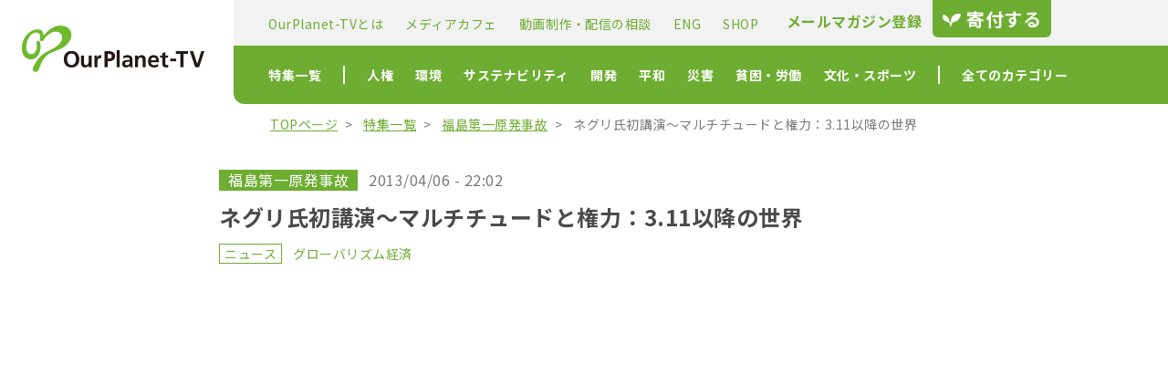

--- FILE ---
content_type: text/html; charset=UTF-8
request_url: https://www.ourplanet-tv.org/37611/
body_size: 16700
content:
<!DOCTYPE html>
<html lang="ja">
<head>
    <meta charset="UTF-8">
    <title>ネグリ氏初講演～マルチチュードと権力：3.11以降の世界 | OurPlanet-TV：特定非営利活動法人 アワープラネット・ティービー</title>
    <meta name="keywords" lang="ja" content="" />
    <meta name="description" lang="ja" content="" />
    <meta name="viewport" content="width=device-width,initial-scale=1.6,maximum-scale=1.0,user-scalable=yes">
    
        <meta property="og:url" content="https://www.ourplanet-tv.org/37611/" />
    <meta property="og:type" content="article" />
    <meta property="og:title" content="ネグリ氏初講演～マルチチュードと権力：3.11以降の世界 | OurPlanet-TV：特定非営利活動法人 アワープラネット・ティービー" /> 
    <meta property="og:description" content="基調講演：アントニオ・ネグリ 日本からの報告：市田 良彦・上野千鶴子・毛利嘉孝 全体討論：コーディネーター：伊藤 守 　 シンポ『マルチチュードと権力：3.11以降の世界』 　 これまで来日を試みながらも、入国がかなわな [&hellip;]" />
        <meta property="og:image" content="https://www.ourplanet-tv.org/wp/wp-content/uploads/2021/08/picture-8527.jpg" />
        <script type="text/javascript" src="//ajax.googleapis.com/ajax/libs/jquery/1.8.2/jquery.min.js"></script>

    <link rel="apple-touch-icon" sizes="180x180" href="/assets/icons/apple-touch-icon.png">
    <link rel="icon" type="image/png" sizes="32x32" href="/assets/icons/favicon-32x32.png">
    <link rel="icon" type="image/png" sizes="16x16" href="/assets/icons/favicon-16x16.png">


    <!-- Google fonts -->
    <link rel="preconnect" href="https://fonts.gstatic.com">
    <link href="https://fonts.googleapis.com/css2?family=Noto+Sans+JP:wght@400;700&display=swap" rel="stylesheet">

    <!-- font awsome -->
    <script src="https://kit.fontawesome.com/92790c94d5.js" crossorigin="anonymous"></script>

    <!-- ページのスタイル -->
    <link rel="stylesheet" href="/assets/css/page.css">
    <meta name='robots' content='max-image-preview:large' />
<link rel='dns-prefetch' href='//s.w.org' />
<link rel="alternate" type="application/rss+xml" title="OurPlanet-TV &raquo; ネグリ氏初講演～マルチチュードと権力：3.11以降の世界 のコメントのフィード" href="https://www.ourplanet-tv.org/37611/feed/" />
		<script type="text/javascript">
			window._wpemojiSettings = {"baseUrl":"https:\/\/s.w.org\/images\/core\/emoji\/13.1.0\/72x72\/","ext":".png","svgUrl":"https:\/\/s.w.org\/images\/core\/emoji\/13.1.0\/svg\/","svgExt":".svg","source":{"concatemoji":"https:\/\/www.ourplanet-tv.org\/wp\/wp-includes\/js\/wp-emoji-release.min.js?ver=5.8.12"}};
			!function(e,a,t){var n,r,o,i=a.createElement("canvas"),p=i.getContext&&i.getContext("2d");function s(e,t){var a=String.fromCharCode;p.clearRect(0,0,i.width,i.height),p.fillText(a.apply(this,e),0,0);e=i.toDataURL();return p.clearRect(0,0,i.width,i.height),p.fillText(a.apply(this,t),0,0),e===i.toDataURL()}function c(e){var t=a.createElement("script");t.src=e,t.defer=t.type="text/javascript",a.getElementsByTagName("head")[0].appendChild(t)}for(o=Array("flag","emoji"),t.supports={everything:!0,everythingExceptFlag:!0},r=0;r<o.length;r++)t.supports[o[r]]=function(e){if(!p||!p.fillText)return!1;switch(p.textBaseline="top",p.font="600 32px Arial",e){case"flag":return s([127987,65039,8205,9895,65039],[127987,65039,8203,9895,65039])?!1:!s([55356,56826,55356,56819],[55356,56826,8203,55356,56819])&&!s([55356,57332,56128,56423,56128,56418,56128,56421,56128,56430,56128,56423,56128,56447],[55356,57332,8203,56128,56423,8203,56128,56418,8203,56128,56421,8203,56128,56430,8203,56128,56423,8203,56128,56447]);case"emoji":return!s([10084,65039,8205,55357,56613],[10084,65039,8203,55357,56613])}return!1}(o[r]),t.supports.everything=t.supports.everything&&t.supports[o[r]],"flag"!==o[r]&&(t.supports.everythingExceptFlag=t.supports.everythingExceptFlag&&t.supports[o[r]]);t.supports.everythingExceptFlag=t.supports.everythingExceptFlag&&!t.supports.flag,t.DOMReady=!1,t.readyCallback=function(){t.DOMReady=!0},t.supports.everything||(n=function(){t.readyCallback()},a.addEventListener?(a.addEventListener("DOMContentLoaded",n,!1),e.addEventListener("load",n,!1)):(e.attachEvent("onload",n),a.attachEvent("onreadystatechange",function(){"complete"===a.readyState&&t.readyCallback()})),(n=t.source||{}).concatemoji?c(n.concatemoji):n.wpemoji&&n.twemoji&&(c(n.twemoji),c(n.wpemoji)))}(window,document,window._wpemojiSettings);
		</script>
		<style type="text/css">
img.wp-smiley,
img.emoji {
	display: inline !important;
	border: none !important;
	box-shadow: none !important;
	height: 1em !important;
	width: 1em !important;
	margin: 0 .07em !important;
	vertical-align: -0.1em !important;
	background: none !important;
	padding: 0 !important;
}
</style>
	<link rel='stylesheet' id='wp-block-library-css'  href='https://www.ourplanet-tv.org/wp/wp-includes/css/dist/block-library/style.min.css?ver=5.8.12' type='text/css' media='all' />
<link rel='stylesheet' id='contact-form-7-css'  href='https://www.ourplanet-tv.org/wp/wp-content/plugins/contact-form-7/includes/css/styles.css?ver=5.4.2' type='text/css' media='all' />
<link rel="https://api.w.org/" href="https://www.ourplanet-tv.org/wp-json/" /><link rel="alternate" type="application/json" href="https://www.ourplanet-tv.org/wp-json/wp/v2/posts/37611" /><link rel="EditURI" type="application/rsd+xml" title="RSD" href="https://www.ourplanet-tv.org/wp/xmlrpc.php?rsd" />
<link rel="wlwmanifest" type="application/wlwmanifest+xml" href="https://www.ourplanet-tv.org/wp/wp-includes/wlwmanifest.xml" /> 
<meta name="generator" content="WordPress 5.8.12" />
<link rel="canonical" href="https://www.ourplanet-tv.org/37611/" />
<link rel='shortlink' href='https://www.ourplanet-tv.org/?p=37611' />
<link rel="alternate" type="application/json+oembed" href="https://www.ourplanet-tv.org/wp-json/oembed/1.0/embed?url=https%3A%2F%2Fwww.ourplanet-tv.org%2F37611%2F" />
<link rel="alternate" type="text/xml+oembed" href="https://www.ourplanet-tv.org/wp-json/oembed/1.0/embed?url=https%3A%2F%2Fwww.ourplanet-tv.org%2F37611%2F&#038;format=xml" />
</head>
<body>
<div id="header">
    <a href="/" class="logo">
        <img src="/assets/img/logo.png" height="101" width="400" alt="">
    </a>

    <div class="menu" data-modal-menu-toggle>
        <a href="/donation" class="donation sp">
            <span class="leaf">
                <svg width="21" height="14" viewBox="0 0 21 14" fill="none" xmlns="http://www.w3.org/2000/svg">
                    <path d="M7.67343 8.44707C7.01662 7.73077 8.50872 4.32735 1.16526 0.924329C-0.148357 1.16271 -1.9399 7.19335 5.82239 9.22365C8.38973 10.0589 8.09147 12.9249 8.09147 13.9998H9.58357C9.58357 13.9998 8.97334 10.5909 11.7004 9.34108C13.5565 8.49248 18.681 8.21966 20.0412 0.562655C17.4488 -0.936884 9.01796 0.259302 9.22737 7.85524C9.10447 8.92383 9.0434 9.82879 8.44923 9.58181C7.73331 9.28315 7.67343 8.44707 7.67343 8.44707Z" fill="#89C254" />
                </svg>
            </span>
            寄付する
        </a>

        <button class="hamburger sp">
            <span></span>
            <span></span>
            <span></span>
        </button>

                <nav class="pc sub-navigation">
            <ul class="sub-navigation-list">
                <li class="list-item">
                    <a href="/aboutus">
                        OurPlanet-TVとは
                    </a>
                </li>
                <li class="list-item">
                    <a href="/mediacafe">
                        メディアカフェ
                    </a>
                </li>
                <li class="list-item">
                    <a href="/production">
                        動画制作・配信の相談
                    </a>
                </li>
                <li class="list-item">
                    <a href="/eng">
                        ENG
                    </a>
                </li>
                <li class="list-item">
                    <a href="https://optv.theshop.jp/" target="_blank">
                        SHOP
                    </a>
                </li>
            </ul>
            <div class="other">
                <a href="/mailmagazine" class="mail-magazine">
                    <i class="fas fa-paper-plane"></i>
                    メールマガジン登録
                </a>
                <a href="/donation" class="donation">
                    <span class="leaf">
                        <svg width="21" height="14" viewBox="0 0 21 14" fill="none" xmlns="http://www.w3.org/2000/svg">
                            <path d="M7.67343 8.44707C7.01662 7.73077 8.50872 4.32735 1.16526 0.924329C-0.148357 1.16271 -1.9399 7.19335 5.82239 9.22365C8.38973 10.0589 8.09147 12.9249 8.09147 13.9998H9.58357C9.58357 13.9998 8.97334 10.5909 11.7004 9.34108C13.5565 8.49248 18.681 8.21966 20.0412 0.562655C17.4488 -0.936884 9.01796 0.259302 9.22737 7.85524C9.10447 8.92383 9.0434 9.82879 8.44923 9.58181C7.73331 9.28315 7.67343 8.44707 7.67343 8.44707Z" fill="#fff" />
                        </svg>
                    </span>
                    寄付する
                </a>
            </div>

        </nav>

        <nav class="pc main-navigation">
            <ul class="main-navigation-list">
                <li class="list-item bar">
                    <a href="/feature/">
                        特集一覧
                    </a>
                    <div class="hidden-nav yoko">
                        <ul class="hidden-nav-list">
                            <li class="hidden-nav-item bar">
                                <a href="/feature/">
                                    特集一覧
                                </a>
                            </li>
                                                            <li class="hidden-nav-item">
                                    <a href="/feature/linear">
                                        リニア（大深度）                                    </a>
                                </li>
                                                            <li class="hidden-nav-item">
                                    <a href="/feature/feature-lgbtq">
                                        LGBTQ                                    </a>
                                </li>
                                                            <li class="hidden-nav-item">
                                    <a href="/feature/feature-immigrant">
                                        移民難民                                    </a>
                                </li>
                                                    </ul>
                    </div>
                </li>
                                                                            <li class="list-item">
                        
                         
                        <a href="/category/human-rights/">
                            人権                        </a>
                        <div class="hidden-nav">
                            <ul class="hidden-nav-list">
                                <li class="hidden-nav-head">
                                    人権                                </li>
                                                                                                    <li class="hidden-nav-item">
                                        <a href="/category/gender/">
                                            ジェンダー・セクシュアリティ                                        </a>
                                    </li>
                                                                    <li class="hidden-nav-item">
                                        <a href="/category/foreigner/">
                                            人権・外国人・暴力                                        </a>
                                    </li>
                                                                    <li class="hidden-nav-item">
                                        <a href="/category/disability/">
                                            障がい                                        </a>
                                    </li>
                                                            </ul>
                        </div>
                    </li>
                                                                                <li class="list-item">
                        
                         
                        <a href="/category/environment/">
                            環境                        </a>
                        <div class="hidden-nav">
                            <ul class="hidden-nav-list">
                                <li class="hidden-nav-head">
                                    環境                                </li>
                                                                                                    <li class="hidden-nav-item">
                                        <a href="/category/pollution/">
                                            公害・健康被害                                        </a>
                                    </li>
                                                                    <li class="hidden-nav-item">
                                        <a href="/category/nature/">
                                            自然・公害                                        </a>
                                    </li>
                                                                    <li class="hidden-nav-item">
                                        <a href="/category/nuclear-power-plant/">
                                            原発                                        </a>
                                    </li>
                                                                    <li class="hidden-nav-item">
                                        <a href="/category/energy/">
                                            エネルギー・気候変動                                        </a>
                                    </li>
                                                            </ul>
                        </div>
                    </li>
                                                                                <li class="list-item">
                        
                         
                        <a href="/category/sustainability/">
                            サステナビリティ                        </a>
                        <div class="hidden-nav">
                            <ul class="hidden-nav-list">
                                <li class="hidden-nav-head">
                                    サステナビリティ                                </li>
                                                                                                    <li class="hidden-nav-item">
                                        <a href="/category/agriculture/">
                                            農業・食糧・消費                                        </a>
                                    </li>
                                                                    <li class="hidden-nav-item">
                                        <a href="/category/global/">
                                            グローバリズム経済                                        </a>
                                    </li>
                                                                    <li class="hidden-nav-item">
                                        <a href="/category/how-to-live/">
                                            生き方・暮らし方                                        </a>
                                    </li>
                                                            </ul>
                        </div>
                    </li>
                                                                                <li class="list-item">
                        
                         
                        <a href="/category/development/">
                            開発                        </a>
                        <div class="hidden-nav">
                            <ul class="hidden-nav-list">
                                <li class="hidden-nav-head">
                                    開発                                </li>
                                                                                                    <li class="hidden-nav-item">
                                        <a href="/category/international-cooperation/">
                                            国際協力・開発・ODA                                        </a>
                                    </li>
                                                            </ul>
                        </div>
                    </li>
                                                                                <li class="list-item">
                        
                         
                        <a href="/category/peace/">
                            平和                        </a>
                        <div class="hidden-nav">
                            <ul class="hidden-nav-list">
                                <li class="hidden-nav-head">
                                    平和                                </li>
                                                                                                    <li class="hidden-nav-item">
                                        <a href="/category/war/">
                                            平和・戦争・基地・戦後補償（沖縄基地）                                        </a>
                                    </li>
                                                            </ul>
                        </div>
                    </li>
                                                                                <li class="list-item">
                        
                         
                        <a href="/category/disaster/">
                            災害                        </a>
                        <div class="hidden-nav">
                            <ul class="hidden-nav-list">
                                <li class="hidden-nav-head">
                                    災害                                </li>
                                                                                                    <li class="hidden-nav-item">
                                        <a href="/category/nuclear-accident/">
                                            原発事故                                        </a>
                                    </li>
                                                                    <li class="hidden-nav-item">
                                        <a href="/category/disaster-prevention/">
                                            災害・防災                                        </a>
                                    </li>
                                                                    <li class="hidden-nav-item">
                                        <a href="/category/great-east-japan-earthquake/">
                                            東日本大震災                                        </a>
                                    </li>
                                                            </ul>
                        </div>
                    </li>
                                                                                <li class="list-item">
                        
                         
                        <a href="/category/poverty/">
                            貧困・労働                        </a>
                        <div class="hidden-nav">
                            <ul class="hidden-nav-list">
                                <li class="hidden-nav-head">
                                    貧困・労働                                </li>
                                                                                                    <li class="hidden-nav-item">
                                        <a href="/category/labor/">
                                            労働・貧困・野宿者                                        </a>
                                    </li>
                                                            </ul>
                        </div>
                    </li>
                                                                                <li class="list-item bar">
                         
                        <a href="/category/culture-sports/">
                            文化・スポーツ                        </a>
                        <div class="hidden-nav">
                            <ul class="hidden-nav-list">
                                <li class="hidden-nav-head">
                                    文化・スポーツ                                </li>
                                                                                                    <li class="hidden-nav-item">
                                        <a href="/category/olympics/">
                                            五輪                                        </a>
                                    </li>
                                                                    <li class="hidden-nav-item">
                                        <a href="/category/media/">
                                            メディア・コミュニケーション                                        </a>
                                    </li>
                                                                    <li class="hidden-nav-item">
                                        <a href="/category/art/">
                                            アート・音楽・カルチャー                                        </a>
                                    </li>
                                                                    <li class="hidden-nav-item">
                                        <a href="/category/movie/">
                                            映画                                        </a>
                                    </li>
                                                            </ul>
                        </div>
                    </li>
                                                    <li class="list-item">
                    全てのカテゴリー
                    <div class="hidden-nav all-categories">
                        <ul class="hidden-nav-list">
                            <li class="hidden-nav-head">
                                人権
                            </li>
                            <li class="hidden-nav-item">
                                <a href="/category/gender/">
                                    ジェンダー・セクシュアリティ
                                </a>
                            </li>
                            <li class="hidden-nav-item">
                                <a href="/category/foreigner/">
                                    人権・外国人・暴力
                                </a>
                            </li>
                            <li class="hidden-nav-item">
                                <a href="/category/disability/">
                                    障がい
                                </a>
                            </li>
                            <li class="hidden-nav-head">
                                環境
                            </li>
                            <li class="hidden-nav-item">
                                <a href="/category/nature/">
                                    自然・公害
                                </a>
                            </li>
                            <li class="hidden-nav-item">
                                <a href="/category/nuclear-power-plant/">
                                    原発
                                </a>
                            </li>
                            <li class="hidden-nav-item">
                                <a href="/category/energy/">
                                    エネルギー・気候変動
                                </a>
                            </li>
                        </ul>
                        <ul class="hidden-nav-list">
                            <li class="hidden-nav-head">
                                サステナビリティ
                            </li>
                            <li class="hidden-nav-item">
                                <a href="/category/agriculture/">
                                    農業・食糧・消費
                                </a>
                            </li>
                            <li class="hidden-nav-item">
                                <a href="/category/global/">
                                    グローバリズム経済
                                </a>
                            </li>
                            <li class="hidden-nav-item">
                                <a href="/category/how-to-live/">
                                    生き方・暮らし方
                                </a>
                            </li>
                            <li class="hidden-nav-head">
                                開発
                            </li>
                            <li class="hidden-nav-item">
                                <a href="/category/international-cooperation/">
                                    国際協力・開発・ODA
                                </a>
                            </li>
                            <li class="hidden-nav-head">
                                平和
                            </li>
                            <li class="hidden-nav-item">
                                <a href="/category/war/">
                                    平和・戦争・基地・戦後補償（沖縄基地）
                                </a>
                            </li>
                        </ul>
                        <ul class="hidden-nav-list">
                            <li class="hidden-nav-head">
                                災害
                            </li>
                            <li class="hidden-nav-item">
                                <a href="/category/disaster-prevention/">
                                    災害・防災
                                </a>
                            </li>
                            <li class="hidden-nav-item">
                                <a href="/category/great-east-japan-earthquake/">
                                    東日本大震災
                                </a>
                            </li>
                            <li class="hidden-nav-head">
                                医療福祉
                            </li>
                            <li class="hidden-nav-item">
                                <a href="/category/health/">
                                    保健・医療・福祉
                                </a>
                            </li>
                            <li class="hidden-nav-item">
                                <a href="/category/covid19/">
                                    コロナ
                                </a>
                            </li>
                            <li class="hidden-nav-head">
                                子ども
                            </li>
                            <li class="hidden-nav-item">
                                <a href="/category/child/">
                                    子ども
                                </a>
                            </li>
                            <li class="hidden-nav-item">
                                <a href="/category/education/">
                                    教育
                                </a>
                            </li>
                        </ul>
                        <ul class="hidden-nav-list">
                            <li class="hidden-nav-head">
                                貧困・労働
                            </li>
                            <li class="hidden-nav-item">
                                <a href="/category/labor/">
                                    労働・貧困・野宿者
                                </a>
                            </li>
                            <li class="hidden-nav-head">
                                社会運動
                            </li>
                            <li class="hidden-nav-item">
                                <a href="/category/political/">
                                    政治・社会運動
                                </a>
                            </li>
                            <li class="hidden-nav-item">
                                <a href="/category/advocacy/">
                                    アドボカシー
                                </a>
                            </li>
                            <li class="hidden-nav-head">
                                文化
                            </li>
                            <li class="hidden-nav-item">
                                <a href="/category/media/">
                                    メディア・コミュニケーション
                                </a>
                            </li>
                            <li class="hidden-nav-item">
                                <a href="/category/art/">
                                    アート・音楽・カルチャー
                                </a>
                            </li>
                            <li class="hidden-nav-item">
                                <a href="/category/movie/">
                                    映画
                                </a>
                            </li>
                        </ul>
                    </div>
                </li>

            </ul>
        </nav>
    </div>
</div>
<div id="modal-menu">
    <div class="search-block keyword-search ">
        <form method="get" id="searchform" action="https://www.ourplanet-tv.org/">
            <div class="input-wrapper">
                <input type="text" class="searchtext" name="s" placeholder="キーワードを入力">
                <input type="submit" class="searchsubmit" value="検索">
            </div>
        </form>
    </div>
    <div class="search-block term-search">
        <h3 class="search-head">
            時期で探す
        </h3>
        <div class="select-wrap">
            <select name="" class="searchselect" id="" onchange="document.location.href=this.options[this.selectedIndex].value;">
                <option value="" selected>投稿時期を選択</option>
                	<option value='https://www.ourplanet-tv.org/date/2026/01/'> 2026年1月 </option>
	<option value='https://www.ourplanet-tv.org/date/2025/12/'> 2025年12月 </option>
	<option value='https://www.ourplanet-tv.org/date/2025/11/'> 2025年11月 </option>
	<option value='https://www.ourplanet-tv.org/date/2025/10/'> 2025年10月 </option>
	<option value='https://www.ourplanet-tv.org/date/2025/09/'> 2025年9月 </option>
	<option value='https://www.ourplanet-tv.org/date/2025/08/'> 2025年8月 </option>
	<option value='https://www.ourplanet-tv.org/date/2025/07/'> 2025年7月 </option>
	<option value='https://www.ourplanet-tv.org/date/2025/06/'> 2025年6月 </option>
	<option value='https://www.ourplanet-tv.org/date/2025/05/'> 2025年5月 </option>
	<option value='https://www.ourplanet-tv.org/date/2025/04/'> 2025年4月 </option>
	<option value='https://www.ourplanet-tv.org/date/2025/03/'> 2025年3月 </option>
	<option value='https://www.ourplanet-tv.org/date/2025/02/'> 2025年2月 </option>
	<option value='https://www.ourplanet-tv.org/date/2025/01/'> 2025年1月 </option>
	<option value='https://www.ourplanet-tv.org/date/2024/12/'> 2024年12月 </option>
	<option value='https://www.ourplanet-tv.org/date/2024/11/'> 2024年11月 </option>
	<option value='https://www.ourplanet-tv.org/date/2024/10/'> 2024年10月 </option>
	<option value='https://www.ourplanet-tv.org/date/2024/09/'> 2024年9月 </option>
	<option value='https://www.ourplanet-tv.org/date/2024/08/'> 2024年8月 </option>
	<option value='https://www.ourplanet-tv.org/date/2024/07/'> 2024年7月 </option>
	<option value='https://www.ourplanet-tv.org/date/2024/06/'> 2024年6月 </option>
	<option value='https://www.ourplanet-tv.org/date/2024/05/'> 2024年5月 </option>
	<option value='https://www.ourplanet-tv.org/date/2024/04/'> 2024年4月 </option>
	<option value='https://www.ourplanet-tv.org/date/2024/03/'> 2024年3月 </option>
	<option value='https://www.ourplanet-tv.org/date/2024/02/'> 2024年2月 </option>
	<option value='https://www.ourplanet-tv.org/date/2024/01/'> 2024年1月 </option>
	<option value='https://www.ourplanet-tv.org/date/2023/12/'> 2023年12月 </option>
	<option value='https://www.ourplanet-tv.org/date/2023/11/'> 2023年11月 </option>
	<option value='https://www.ourplanet-tv.org/date/2023/10/'> 2023年10月 </option>
	<option value='https://www.ourplanet-tv.org/date/2023/09/'> 2023年9月 </option>
	<option value='https://www.ourplanet-tv.org/date/2023/08/'> 2023年8月 </option>
	<option value='https://www.ourplanet-tv.org/date/2023/07/'> 2023年7月 </option>
	<option value='https://www.ourplanet-tv.org/date/2023/06/'> 2023年6月 </option>
	<option value='https://www.ourplanet-tv.org/date/2023/05/'> 2023年5月 </option>
	<option value='https://www.ourplanet-tv.org/date/2023/04/'> 2023年4月 </option>
	<option value='https://www.ourplanet-tv.org/date/2023/03/'> 2023年3月 </option>
	<option value='https://www.ourplanet-tv.org/date/2023/02/'> 2023年2月 </option>
	<option value='https://www.ourplanet-tv.org/date/2023/01/'> 2023年1月 </option>
	<option value='https://www.ourplanet-tv.org/date/2022/12/'> 2022年12月 </option>
	<option value='https://www.ourplanet-tv.org/date/2022/11/'> 2022年11月 </option>
	<option value='https://www.ourplanet-tv.org/date/2022/10/'> 2022年10月 </option>
	<option value='https://www.ourplanet-tv.org/date/2022/09/'> 2022年9月 </option>
	<option value='https://www.ourplanet-tv.org/date/2022/08/'> 2022年8月 </option>
	<option value='https://www.ourplanet-tv.org/date/2022/07/'> 2022年7月 </option>
	<option value='https://www.ourplanet-tv.org/date/2022/06/'> 2022年6月 </option>
	<option value='https://www.ourplanet-tv.org/date/2022/05/'> 2022年5月 </option>
	<option value='https://www.ourplanet-tv.org/date/2022/04/'> 2022年4月 </option>
	<option value='https://www.ourplanet-tv.org/date/2022/03/'> 2022年3月 </option>
	<option value='https://www.ourplanet-tv.org/date/2022/02/'> 2022年2月 </option>
	<option value='https://www.ourplanet-tv.org/date/2022/01/'> 2022年1月 </option>
	<option value='https://www.ourplanet-tv.org/date/2021/12/'> 2021年12月 </option>
	<option value='https://www.ourplanet-tv.org/date/2021/11/'> 2021年11月 </option>
	<option value='https://www.ourplanet-tv.org/date/2021/10/'> 2021年10月 </option>
	<option value='https://www.ourplanet-tv.org/date/2021/09/'> 2021年9月 </option>
	<option value='https://www.ourplanet-tv.org/date/2021/08/'> 2021年8月 </option>
	<option value='https://www.ourplanet-tv.org/date/2021/07/'> 2021年7月 </option>
	<option value='https://www.ourplanet-tv.org/date/2021/06/'> 2021年6月 </option>
	<option value='https://www.ourplanet-tv.org/date/2021/05/'> 2021年5月 </option>
	<option value='https://www.ourplanet-tv.org/date/2021/04/'> 2021年4月 </option>
	<option value='https://www.ourplanet-tv.org/date/2021/03/'> 2021年3月 </option>
	<option value='https://www.ourplanet-tv.org/date/2021/02/'> 2021年2月 </option>
	<option value='https://www.ourplanet-tv.org/date/2021/01/'> 2021年1月 </option>
	<option value='https://www.ourplanet-tv.org/date/2020/12/'> 2020年12月 </option>
	<option value='https://www.ourplanet-tv.org/date/2020/11/'> 2020年11月 </option>
	<option value='https://www.ourplanet-tv.org/date/2020/10/'> 2020年10月 </option>
	<option value='https://www.ourplanet-tv.org/date/2020/09/'> 2020年9月 </option>
	<option value='https://www.ourplanet-tv.org/date/2020/08/'> 2020年8月 </option>
	<option value='https://www.ourplanet-tv.org/date/2020/07/'> 2020年7月 </option>
	<option value='https://www.ourplanet-tv.org/date/2020/06/'> 2020年6月 </option>
	<option value='https://www.ourplanet-tv.org/date/2020/05/'> 2020年5月 </option>
	<option value='https://www.ourplanet-tv.org/date/2020/04/'> 2020年4月 </option>
	<option value='https://www.ourplanet-tv.org/date/2020/03/'> 2020年3月 </option>
	<option value='https://www.ourplanet-tv.org/date/2020/02/'> 2020年2月 </option>
	<option value='https://www.ourplanet-tv.org/date/2020/01/'> 2020年1月 </option>
	<option value='https://www.ourplanet-tv.org/date/2019/12/'> 2019年12月 </option>
	<option value='https://www.ourplanet-tv.org/date/2019/11/'> 2019年11月 </option>
	<option value='https://www.ourplanet-tv.org/date/2019/10/'> 2019年10月 </option>
	<option value='https://www.ourplanet-tv.org/date/2019/09/'> 2019年9月 </option>
	<option value='https://www.ourplanet-tv.org/date/2019/08/'> 2019年8月 </option>
	<option value='https://www.ourplanet-tv.org/date/2019/07/'> 2019年7月 </option>
	<option value='https://www.ourplanet-tv.org/date/2019/06/'> 2019年6月 </option>
	<option value='https://www.ourplanet-tv.org/date/2019/05/'> 2019年5月 </option>
	<option value='https://www.ourplanet-tv.org/date/2019/04/'> 2019年4月 </option>
	<option value='https://www.ourplanet-tv.org/date/2019/03/'> 2019年3月 </option>
	<option value='https://www.ourplanet-tv.org/date/2019/02/'> 2019年2月 </option>
	<option value='https://www.ourplanet-tv.org/date/2019/01/'> 2019年1月 </option>
	<option value='https://www.ourplanet-tv.org/date/2018/12/'> 2018年12月 </option>
	<option value='https://www.ourplanet-tv.org/date/2018/11/'> 2018年11月 </option>
	<option value='https://www.ourplanet-tv.org/date/2018/10/'> 2018年10月 </option>
	<option value='https://www.ourplanet-tv.org/date/2018/09/'> 2018年9月 </option>
	<option value='https://www.ourplanet-tv.org/date/2018/08/'> 2018年8月 </option>
	<option value='https://www.ourplanet-tv.org/date/2018/07/'> 2018年7月 </option>
	<option value='https://www.ourplanet-tv.org/date/2018/06/'> 2018年6月 </option>
	<option value='https://www.ourplanet-tv.org/date/2018/05/'> 2018年5月 </option>
	<option value='https://www.ourplanet-tv.org/date/2018/04/'> 2018年4月 </option>
	<option value='https://www.ourplanet-tv.org/date/2018/03/'> 2018年3月 </option>
	<option value='https://www.ourplanet-tv.org/date/2018/02/'> 2018年2月 </option>
	<option value='https://www.ourplanet-tv.org/date/2018/01/'> 2018年1月 </option>
	<option value='https://www.ourplanet-tv.org/date/2017/12/'> 2017年12月 </option>
	<option value='https://www.ourplanet-tv.org/date/2017/11/'> 2017年11月 </option>
	<option value='https://www.ourplanet-tv.org/date/2017/10/'> 2017年10月 </option>
	<option value='https://www.ourplanet-tv.org/date/2017/09/'> 2017年9月 </option>
	<option value='https://www.ourplanet-tv.org/date/2017/08/'> 2017年8月 </option>
	<option value='https://www.ourplanet-tv.org/date/2017/07/'> 2017年7月 </option>
	<option value='https://www.ourplanet-tv.org/date/2017/06/'> 2017年6月 </option>
	<option value='https://www.ourplanet-tv.org/date/2017/05/'> 2017年5月 </option>
	<option value='https://www.ourplanet-tv.org/date/2017/04/'> 2017年4月 </option>
	<option value='https://www.ourplanet-tv.org/date/2017/03/'> 2017年3月 </option>
	<option value='https://www.ourplanet-tv.org/date/2017/02/'> 2017年2月 </option>
	<option value='https://www.ourplanet-tv.org/date/2017/01/'> 2017年1月 </option>
	<option value='https://www.ourplanet-tv.org/date/2016/12/'> 2016年12月 </option>
	<option value='https://www.ourplanet-tv.org/date/2016/11/'> 2016年11月 </option>
	<option value='https://www.ourplanet-tv.org/date/2016/10/'> 2016年10月 </option>
	<option value='https://www.ourplanet-tv.org/date/2016/09/'> 2016年9月 </option>
	<option value='https://www.ourplanet-tv.org/date/2016/08/'> 2016年8月 </option>
	<option value='https://www.ourplanet-tv.org/date/2016/07/'> 2016年7月 </option>
	<option value='https://www.ourplanet-tv.org/date/2016/06/'> 2016年6月 </option>
	<option value='https://www.ourplanet-tv.org/date/2016/05/'> 2016年5月 </option>
	<option value='https://www.ourplanet-tv.org/date/2016/04/'> 2016年4月 </option>
	<option value='https://www.ourplanet-tv.org/date/2016/03/'> 2016年3月 </option>
	<option value='https://www.ourplanet-tv.org/date/2016/02/'> 2016年2月 </option>
	<option value='https://www.ourplanet-tv.org/date/2016/01/'> 2016年1月 </option>
	<option value='https://www.ourplanet-tv.org/date/2015/12/'> 2015年12月 </option>
	<option value='https://www.ourplanet-tv.org/date/2015/11/'> 2015年11月 </option>
	<option value='https://www.ourplanet-tv.org/date/2015/10/'> 2015年10月 </option>
	<option value='https://www.ourplanet-tv.org/date/2015/09/'> 2015年9月 </option>
	<option value='https://www.ourplanet-tv.org/date/2015/08/'> 2015年8月 </option>
	<option value='https://www.ourplanet-tv.org/date/2015/07/'> 2015年7月 </option>
	<option value='https://www.ourplanet-tv.org/date/2015/06/'> 2015年6月 </option>
	<option value='https://www.ourplanet-tv.org/date/2015/05/'> 2015年5月 </option>
	<option value='https://www.ourplanet-tv.org/date/2015/04/'> 2015年4月 </option>
	<option value='https://www.ourplanet-tv.org/date/2015/03/'> 2015年3月 </option>
	<option value='https://www.ourplanet-tv.org/date/2015/02/'> 2015年2月 </option>
	<option value='https://www.ourplanet-tv.org/date/2015/01/'> 2015年1月 </option>
	<option value='https://www.ourplanet-tv.org/date/2014/12/'> 2014年12月 </option>
	<option value='https://www.ourplanet-tv.org/date/2014/11/'> 2014年11月 </option>
	<option value='https://www.ourplanet-tv.org/date/2014/10/'> 2014年10月 </option>
	<option value='https://www.ourplanet-tv.org/date/2014/09/'> 2014年9月 </option>
	<option value='https://www.ourplanet-tv.org/date/2014/08/'> 2014年8月 </option>
	<option value='https://www.ourplanet-tv.org/date/2014/07/'> 2014年7月 </option>
	<option value='https://www.ourplanet-tv.org/date/2014/06/'> 2014年6月 </option>
	<option value='https://www.ourplanet-tv.org/date/2014/05/'> 2014年5月 </option>
	<option value='https://www.ourplanet-tv.org/date/2014/04/'> 2014年4月 </option>
	<option value='https://www.ourplanet-tv.org/date/2014/03/'> 2014年3月 </option>
	<option value='https://www.ourplanet-tv.org/date/2014/02/'> 2014年2月 </option>
	<option value='https://www.ourplanet-tv.org/date/2014/01/'> 2014年1月 </option>
	<option value='https://www.ourplanet-tv.org/date/2013/12/'> 2013年12月 </option>
	<option value='https://www.ourplanet-tv.org/date/2013/11/'> 2013年11月 </option>
	<option value='https://www.ourplanet-tv.org/date/2013/10/'> 2013年10月 </option>
	<option value='https://www.ourplanet-tv.org/date/2013/09/'> 2013年9月 </option>
	<option value='https://www.ourplanet-tv.org/date/2013/08/'> 2013年8月 </option>
	<option value='https://www.ourplanet-tv.org/date/2013/07/'> 2013年7月 </option>
	<option value='https://www.ourplanet-tv.org/date/2013/06/'> 2013年6月 </option>
	<option value='https://www.ourplanet-tv.org/date/2013/05/'> 2013年5月 </option>
	<option value='https://www.ourplanet-tv.org/date/2013/04/'> 2013年4月 </option>
	<option value='https://www.ourplanet-tv.org/date/2013/03/'> 2013年3月 </option>
	<option value='https://www.ourplanet-tv.org/date/2013/02/'> 2013年2月 </option>
	<option value='https://www.ourplanet-tv.org/date/2013/01/'> 2013年1月 </option>
	<option value='https://www.ourplanet-tv.org/date/2012/12/'> 2012年12月 </option>
	<option value='https://www.ourplanet-tv.org/date/2012/11/'> 2012年11月 </option>
	<option value='https://www.ourplanet-tv.org/date/2012/10/'> 2012年10月 </option>
	<option value='https://www.ourplanet-tv.org/date/2012/09/'> 2012年9月 </option>
	<option value='https://www.ourplanet-tv.org/date/2012/08/'> 2012年8月 </option>
	<option value='https://www.ourplanet-tv.org/date/2012/07/'> 2012年7月 </option>
	<option value='https://www.ourplanet-tv.org/date/2012/06/'> 2012年6月 </option>
	<option value='https://www.ourplanet-tv.org/date/2012/05/'> 2012年5月 </option>
	<option value='https://www.ourplanet-tv.org/date/2012/04/'> 2012年4月 </option>
	<option value='https://www.ourplanet-tv.org/date/2012/03/'> 2012年3月 </option>
	<option value='https://www.ourplanet-tv.org/date/2012/02/'> 2012年2月 </option>
	<option value='https://www.ourplanet-tv.org/date/2012/01/'> 2012年1月 </option>
	<option value='https://www.ourplanet-tv.org/date/2011/12/'> 2011年12月 </option>
	<option value='https://www.ourplanet-tv.org/date/2011/11/'> 2011年11月 </option>
	<option value='https://www.ourplanet-tv.org/date/2011/10/'> 2011年10月 </option>
	<option value='https://www.ourplanet-tv.org/date/2011/09/'> 2011年9月 </option>
	<option value='https://www.ourplanet-tv.org/date/2011/08/'> 2011年8月 </option>
	<option value='https://www.ourplanet-tv.org/date/2011/07/'> 2011年7月 </option>
	<option value='https://www.ourplanet-tv.org/date/2011/06/'> 2011年6月 </option>
	<option value='https://www.ourplanet-tv.org/date/2011/05/'> 2011年5月 </option>
	<option value='https://www.ourplanet-tv.org/date/2011/04/'> 2011年4月 </option>
	<option value='https://www.ourplanet-tv.org/date/2011/03/'> 2011年3月 </option>
	<option value='https://www.ourplanet-tv.org/date/2011/02/'> 2011年2月 </option>
	<option value='https://www.ourplanet-tv.org/date/2011/01/'> 2011年1月 </option>
	<option value='https://www.ourplanet-tv.org/date/2010/12/'> 2010年12月 </option>
	<option value='https://www.ourplanet-tv.org/date/2010/11/'> 2010年11月 </option>
	<option value='https://www.ourplanet-tv.org/date/2010/10/'> 2010年10月 </option>
	<option value='https://www.ourplanet-tv.org/date/2010/09/'> 2010年9月 </option>
	<option value='https://www.ourplanet-tv.org/date/2010/08/'> 2010年8月 </option>
	<option value='https://www.ourplanet-tv.org/date/2010/07/'> 2010年7月 </option>
	<option value='https://www.ourplanet-tv.org/date/2010/06/'> 2010年6月 </option>
	<option value='https://www.ourplanet-tv.org/date/2010/05/'> 2010年5月 </option>
	<option value='https://www.ourplanet-tv.org/date/2010/04/'> 2010年4月 </option>
	<option value='https://www.ourplanet-tv.org/date/2010/03/'> 2010年3月 </option>
	<option value='https://www.ourplanet-tv.org/date/2010/02/'> 2010年2月 </option>
	<option value='https://www.ourplanet-tv.org/date/2010/01/'> 2010年1月 </option>
	<option value='https://www.ourplanet-tv.org/date/2009/12/'> 2009年12月 </option>
	<option value='https://www.ourplanet-tv.org/date/2009/11/'> 2009年11月 </option>
	<option value='https://www.ourplanet-tv.org/date/2009/10/'> 2009年10月 </option>
	<option value='https://www.ourplanet-tv.org/date/2009/09/'> 2009年9月 </option>
	<option value='https://www.ourplanet-tv.org/date/2009/08/'> 2009年8月 </option>
	<option value='https://www.ourplanet-tv.org/date/2009/07/'> 2009年7月 </option>
	<option value='https://www.ourplanet-tv.org/date/2009/06/'> 2009年6月 </option>
	<option value='https://www.ourplanet-tv.org/date/2009/05/'> 2009年5月 </option>
	<option value='https://www.ourplanet-tv.org/date/2009/04/'> 2009年4月 </option>
	<option value='https://www.ourplanet-tv.org/date/2009/03/'> 2009年3月 </option>
	<option value='https://www.ourplanet-tv.org/date/2009/02/'> 2009年2月 </option>
	<option value='https://www.ourplanet-tv.org/date/2009/01/'> 2009年1月 </option>
	<option value='https://www.ourplanet-tv.org/date/2008/12/'> 2008年12月 </option>
	<option value='https://www.ourplanet-tv.org/date/2008/11/'> 2008年11月 </option>
	<option value='https://www.ourplanet-tv.org/date/2008/10/'> 2008年10月 </option>
	<option value='https://www.ourplanet-tv.org/date/2008/09/'> 2008年9月 </option>
	<option value='https://www.ourplanet-tv.org/date/2008/08/'> 2008年8月 </option>
	<option value='https://www.ourplanet-tv.org/date/2008/07/'> 2008年7月 </option>
	<option value='https://www.ourplanet-tv.org/date/2008/06/'> 2008年6月 </option>
	<option value='https://www.ourplanet-tv.org/date/2008/05/'> 2008年5月 </option>
	<option value='https://www.ourplanet-tv.org/date/2008/04/'> 2008年4月 </option>
	<option value='https://www.ourplanet-tv.org/date/2008/03/'> 2008年3月 </option>
	<option value='https://www.ourplanet-tv.org/date/2008/02/'> 2008年2月 </option>
	<option value='https://www.ourplanet-tv.org/date/2008/01/'> 2008年1月 </option>
	<option value='https://www.ourplanet-tv.org/date/2007/12/'> 2007年12月 </option>
	<option value='https://www.ourplanet-tv.org/date/2007/11/'> 2007年11月 </option>
	<option value='https://www.ourplanet-tv.org/date/2007/10/'> 2007年10月 </option>
	<option value='https://www.ourplanet-tv.org/date/2007/09/'> 2007年9月 </option>
	<option value='https://www.ourplanet-tv.org/date/2007/08/'> 2007年8月 </option>
	<option value='https://www.ourplanet-tv.org/date/2007/07/'> 2007年7月 </option>
	<option value='https://www.ourplanet-tv.org/date/2007/06/'> 2007年6月 </option>
	<option value='https://www.ourplanet-tv.org/date/2007/05/'> 2007年5月 </option>
	<option value='https://www.ourplanet-tv.org/date/2007/04/'> 2007年4月 </option>
	<option value='https://www.ourplanet-tv.org/date/2007/03/'> 2007年3月 </option>
	<option value='https://www.ourplanet-tv.org/date/2007/02/'> 2007年2月 </option>
	<option value='https://www.ourplanet-tv.org/date/2007/01/'> 2007年1月 </option>
	<option value='https://www.ourplanet-tv.org/date/2006/12/'> 2006年12月 </option>
	<option value='https://www.ourplanet-tv.org/date/2006/11/'> 2006年11月 </option>
	<option value='https://www.ourplanet-tv.org/date/2006/10/'> 2006年10月 </option>
	<option value='https://www.ourplanet-tv.org/date/2006/09/'> 2006年9月 </option>
	<option value='https://www.ourplanet-tv.org/date/2006/08/'> 2006年8月 </option>
	<option value='https://www.ourplanet-tv.org/date/2006/07/'> 2006年7月 </option>
	<option value='https://www.ourplanet-tv.org/date/2006/06/'> 2006年6月 </option>
	<option value='https://www.ourplanet-tv.org/date/2006/05/'> 2006年5月 </option>
	<option value='https://www.ourplanet-tv.org/date/2006/04/'> 2006年4月 </option>
	<option value='https://www.ourplanet-tv.org/date/2005/10/'> 2005年10月 </option>
	<option value='https://www.ourplanet-tv.org/date/2005/09/'> 2005年9月 </option>
	<option value='https://www.ourplanet-tv.org/date/2005/08/'> 2005年8月 </option>
	<option value='https://www.ourplanet-tv.org/date/2005/07/'> 2005年7月 </option>
	<option value='https://www.ourplanet-tv.org/date/2003/08/'> 2003年8月 </option>
	<option value='https://www.ourplanet-tv.org/date/2000/01/'> 2000年1月 </option>
            </select>
        </div>
    </div>
    <div class="search-block formats-search">
        <h3 class="search-head">
            記事ジャンル
        </h3>
        <ul class="formats">
                            <li class="format">
                    <a href="/genre/genre-news/">
                        ニュース                    </a>
                </li>
                            <li class="format">
                    <a href="/genre/genre-contact/">
                        インタビュー                    </a>
                </li>
                            <li class="format">
                    <a href="/genre/genre-documentary/">
                        ドキュメンタリー                    </a>
                </li>
                            <li class="format">
                    <a href="/genre/genre-loveletter/">
                        ラジオ                    </a>
                </li>
                            <li class="format">
                    <a href="/genre/genre-workshop/">
                        ワークショップ作品                    </a>
                </li>
                            <li class="format">
                    <a href="/genre/genre-movie/">
                        映画紹介                    </a>
                </li>
                            <li class="format">
                    <a href="/genre/genre-english/">
                        English Contents                    </a>
                </li>
                            <li class="format">
                    <a href="/genre/genre-live/">
                        ライブ配信                    </a>
                </li>
                    </ul>
    </div>

    <ul class="main-list">
        <li class="main-category">
            <div class="category-name" data-acordion-menu>
                特集一覧
            </div>
            <div class="sub-block" data-acordion-target>
                <ul class="sub-list">
                    <li class="sub-item">
                        <a href="/feature">
                            特集一覧
                        </a>
                    </li>
                                            <li class="sub-item">
                            <a href="/feature/linear">
                                リニア（大深度）                            </a>
                        </li>
                                            <li class="sub-item">
                            <a href="/feature/feature-childhood-thyroid-cancer">
                                小児甲状腺がん                            </a>
                        </li>
                                            <li class="sub-item">
                            <a href="/feature/feature-lgbtq">
                                LGBTQ                            </a>
                        </li>
                                            <li class="sub-item">
                            <a href="/feature/odaka-school">
                                小高中学校                            </a>
                        </li>
                                            <li class="sub-item">
                            <a href="/feature/feature-immigrant">
                                移民難民                            </a>
                        </li>
                                            <li class="sub-item">
                            <a href="/feature/feature-child-victims-support-act">
                                子ども被災者支援法                            </a>
                        </li>
                                            <li class="sub-item">
                            <a href="/feature/feature-burma-myanmar">
                                ビルマ（ミャンマー）                            </a>
                        </li>
                                            <li class="sub-item">
                            <a href="/feature/feature-nuclear-power-plant">
                                福島第一原発事故                            </a>
                        </li>
                                            <li class="sub-item">
                            <a href="/feature/feature-miyazaki-hayano-paper">
                                宮崎早野論文                            </a>
                        </li>
                                            <li class="sub-item">
                            <a href="/feature/feature-covid19">
                                新型コロナウイルス                            </a>
                        </li>
                                            <li class="sub-item">
                            <a href="/feature/feature-earthquake">
                                東日本大震災                            </a>
                        </li>
                                            <li class="sub-item">
                            <a href="/feature/feature-torch">
                                トーチプロジェクト                            </a>
                        </li>
                                            <li class="sub-item">
                            <a href="/feature/feature-olympic">
                                オリンピック                            </a>
                        </li>
                                            <li class="sub-item">
                            <a href="/feature/%e5%ae%ae%e4%b8%8b%e5%85%ac%e5%9c%92">
                                宮下公園                            </a>
                        </li>
                                    </ul>
            </div>
        </li>
        <li class="main-category">
            <div class="category-name" data-acordion-menu>
                全てのカテゴリー
            </div>
            <div class="sub-block" data-acordion-target>
                <div class="label">
                    人権
                </div>
                <ul class="sub-list">
                    <li class="sub-item">
                        <a href="/category/gender/">
                            ジェンダー・セクシュアリティ
                        </a>
                    </li>
                    <li class="sub-item">
                        <a href="/category/foreigner/">
                            人権・外国人・暴力
                        </a>
                    </li>
                    <li class="sub-item">
                        <a href="/category/disability/">
                            障がい
                        </a>
                    </li>
                </ul>
                <div class="label">
                    環境
                </div>
                <ul class="sub-list">
                    <li class="sub-item">
                        <a href="/category/nature/">
                            自然・公害
                        </a>
                    </li>
                    <li class="sub-item">
                        <a href="/category/nuclear-power-plant/">
                            原発
                        </a>
                    </li>
                    <li class="sub-item">
                        <a href="/category/energy/">
                            エネルギー・気候変動
                        </a>
                    </li>
                </ul>
                <div class="label">
                    サステナビリティ
                </div>
                <ul class="sub-list">
                    <li class="sub-item">
                        <a href="/category/agriculture/">
                            農業・食糧・消費
                        </a>
                    </li>
                    <li class="sub-item">
                        <a href="/category/global/">
                            グローバリズム経済
                        </a>
                    </li>
                    <li class="sub-item">
                        <a href="/category/how-to-live/">
                            生き方・暮らし方
                        </a>
                    </li>
                </ul>
                <div class="label">
                    開発
                </div>
                <ul class="sub-list">
                    <li class="sub-item">
                        <a href="/category/international-cooperation/">
                            国際協力・開発・ODA
                        </a>
                    </li>
                </ul>
                <div class="label">
                    平和
                </div>
                <ul class="sub-list">
                    <li class="sub-item">
                        <a href="/category/war/">
                            平和・戦争・基地・戦後補償（沖縄基地）
                        </a>
                    </li>
                </ul>
                <div class="label">
                    災害
                </div>
                <ul class="sub-list">
                    <li class="sub-item">
                        <a href="/category/disaster-prevention/">
                            災害・防災
                        </a>
                    </li>
                    <li class="sub-item">
                        <a href="/category/great-east-japan-earthquake/">
                            東日本大震災
                        </a>
                    </li>
                </ul>
                <div class="label">
                    医療福祉
                </div>
                <ul class="sub-list">
                    <li class="sub-item">
                        <a href="/category/medical-welfare/">
                            保険・医療・福祉
                        </a>
                    </li>
                    <li class="sub-item">
                        <a href="/category/covid19/">
                            コロナ
                        </a>
                    </li>
                </ul>
                <div class="label">
                    子ども
                </div>
                <ul class="sub-list">
                    <li class="sub-item">
                        <a href="/category/child/">
                            子ども
                        </a>
                    </li>
                    <li class="sub-item">
                        <a href="/category/education/">
                            教育
                        </a>
                    </li>
                </ul>
                <div class="label">
                    貧困・労働
                </div>
                <ul class="sub-list">
                    <li class="sub-item">
                        <a href="/category/poverty/">
                            労働・貧困・野宿者
                        </a>
                    </li>
                </ul>
                <div class="label">
                    社会運動
                </div>
                <ul class="sub-list">
                    <li class="sub-item">
                        <a href="/category/social-movement/">
                            政治・社会運動
                        </a>
                    </li>
                    <li class="sub-item">
                        <a href="/category/advocacy/">
                            アドボカシー
                        </a>
                    </li>
                </ul>
                <div class="label">
                    文化
                </div>
                <ul class="sub-list">
                    <li class="sub-item">
                        <a href="/category/media/">
                            メディア・コミュニケーション
                        </a>
                    </li>
                    <li class="sub-item">
                        <a href="/category/art/">
                            アート・音楽・カルチャー
                        </a>
                    </li>
                    <li class="sub-item">
                        <a href="/category/movie/">
                            映画
                        </a>
                    </li>
                </ul>
            </div>
        </li>
        <li class="main-category">
            <div class="category-name" data-acordion-menu>
                イベント
            </div>
            <div class="sub-block" data-acordion-target>
                <ul class="sub-list">
                    <li class="sub-item">
                        <a href="/event/">
                            イベント一覧
                        </a>
                    </li>
                                            <li class="sub-item">
                            <a href="/eventcategory/campaign">
                                キャンペーン                            </a>
                        </li>
                                            <li class="sub-item">
                            <a href="/eventcategory/event">
                                イベント                            </a>
                        </li>
                                            <li class="sub-item">
                            <a href="/eventcategory/workshop">
                                ワークショップ/セミナー                            </a>
                        </li>
                                            <li class="sub-item">
                            <a href="/eventcategory/koubo">
                                公募                            </a>
                        </li>
                                    </ul>

            </div>
        </li>
    </ul>
    <div class="bg-box">
        <nav class="sub-navigation">
            <ul>
                <li class="list-item">
                    <a href="/aboutus">
                        OurPlanet-TVとは
                    </a>
                </li>
                <li class="list-item">
                    <a href="/mediacafe">
                        メディアカフェ
                    </a>
                </li>
                <li class="list-item">
                    <a href="/production">
                        動画制作・配信の相談
                    </a>
                </li>
                <li class="list-item">
                    <a href="/eng">
                        ENG
                    </a>
                </li>
                <li class="list-item">
                    <a href="https://optv.theshop.jp/" target="_blank">
                        SHOP
                    </a>
                </li>
            </ul>
        </nav>

        <a href="/mailmagazine" class="mail-magazine">
            <i class="fas fa-paper-plane"></i>
            メールマガジン登録
        </a>
    </div>

</div>
<main id="main">
        <ul class="pankuzu pc">
        <li class="pankuzu-item">
            <a href="/">
                TOPページ
            </a>
        </li>
        <li class="pankuzu-item">
                        <a href="/feature/">
                特集一覧
            </a>
                    </li>
                    <li class="pankuzu-item">
                <a href="/feature/feature-nuclear-power-plant">
                    福島第一原発事故                </a>
            </li>
                <li class="pankuzu-item">
            ネグリ氏初講演～マルチチュードと権力：3.11以降の世界        </li>
    </ul>
    <div class="column-wrapper">
        <div class="one-column">
            <article class="article">
                <div class="article-head">
                    <div class="titles">
                                                <div class="category">
                            <span>
                                福島第一原発事故                            </span>
                        </div>
                                                <date class="date">
                            2013/04/06 - 22:02                        </date>
                        <h1 class="article-title">
                            ネグリ氏初講演～マルチチュードと権力：3.11以降の世界                                                    </h1>
                                                
                                                    <div class="format">
                                <a href="/genre/genre-news">ニュース</a>
                            </div>
                                                                        <ul class="tags">
                                                            <li class="tag">
                                    <a href="/category/global">グローバリズム経済</a>
                                </li>
                                                    </ul>
                                                
                    </div>
                                        <div class="youtube">
                        <div class="iframe">
                            <iframe width="560" height="315" src="https://www.youtube.com/embed/OBNbXU_iNQI" title="YouTube video player" frameborder="0" allow="accelerometer; autoplay; clipboard-write; encrypted-media; gyroscope; picture-in-picture" allowfullscreen></iframe>
                        </div>
                    </div>
                                        <div class="share-buttons">
                        <a href="https://www.ourplanet-tv.org/37611/" class="button share-twitter">
                            <svg width="13" height="13" viewBox="0 0 13 13" fill="none" xmlns="http://www.w3.org/2000/svg">
                                <path d="M6.5 0.766113C3.1862 0.766113 0.5 3.45231 0.5 6.76611C0.5 10.0799 3.1862 12.7661 6.5 12.7661C9.8138 12.7661 12.5 10.0799 12.5 6.76611C12.5 3.45231 9.8138 0.766113 6.5 0.766113ZM9.5135 5.62851C9.5165 5.69061 9.5177 5.75301 9.5177 5.81541C9.5177 7.72671 8.0627 9.93081 5.4023 9.93081C4.5854 9.93081 3.8252 9.69141 3.185 9.28101C3.2981 9.29451 3.4133 9.30111 3.53 9.30111C4.2077 9.30111 4.8314 9.06981 5.3264 8.68191C4.6931 8.67021 4.1594 8.25201 3.9752 7.67721C4.0634 7.69401 4.154 7.70331 4.247 7.70331C4.379 7.70331 4.5068 7.68561 4.6283 7.65231C3.9665 7.51971 3.4679 6.93501 3.4679 6.23421C3.4679 6.22791 3.4679 6.22191 3.4682 6.21591C3.6632 6.32421 3.8861 6.38961 4.1234 6.39681C3.7352 6.13761 3.4796 5.69451 3.4796 5.19291C3.4796 4.92801 3.5513 4.67961 3.6755 4.46601C4.3889 5.34111 5.4548 5.91681 6.6569 5.97711C6.632 5.87121 6.6194 5.76081 6.6194 5.64741C6.6194 4.84881 7.2671 4.20111 8.066 4.20111C8.4821 4.20111 8.8577 4.37691 9.1217 4.65801C9.4511 4.59321 9.7607 4.47261 10.04 4.30701C9.932 4.64481 9.7025 4.92801 9.404 5.10711C9.6965 5.07201 9.9755 4.99461 10.2347 4.87941C10.0412 5.16951 9.7958 5.42451 9.5135 5.62851Z" fill="white"/>
                            </svg>Twitterにシェアする
                        </a>
                        <a href="https://www.ourplanet-tv.org/37611/" class="button share-fb">
                            <svg width="13" height="13" viewBox="0 0 13 13" fill="none" xmlns="http://www.w3.org/2000/svg">
                                <path d="M12.5 6.80278C12.5 3.46882 9.81371 0.766113 6.5 0.766113C3.18629 0.766113 0.5 3.46882 0.5 6.80278C0.5 9.81581 2.6941 12.3132 5.5625 12.7661V8.54776H4.03906V6.80278H5.5625V5.47283C5.5625 3.95989 6.45828 3.12419 7.82879 3.12419C8.48527 3.12419 9.17188 3.24209 9.17188 3.24209V4.72768H8.41531C7.67 4.72768 7.4375 5.19304 7.4375 5.67043V6.80278H9.10156L8.83555 8.54776H7.4375V12.7661C10.3059 12.3132 12.5 9.81581 12.5 6.80278Z" fill="white"/>
                            </svg>Facebookにシェアする
                        </a>
                    </div>
                </div>
                <div class="node">
<div class="content">
<p>基調講演：アントニオ・ネグリ</p>
<p>日本からの報告：市田 良彦・上野千鶴子・毛利嘉孝<br />
<iframe allowfullscreen="" frameborder="0" height="281" src="http://www.youtube.com/embed/U1TxarfKMTM" ></iframe><br />
全体討論：コーディネーター：伊藤 守<br />
<iframe allowfullscreen="" frameborder="0" height="281" src="http://www.youtube.com/embed/V_MkDA6Q6-s" ></iframe><br />
　<br />
<strong>シンポ『マルチチュードと権力：3.11以降の世界』</strong><br />
　<br />
これまで来日を試みながらも、入国がかなわなかったイタリアの政治哲学者アントニオ・ネグリ氏。この度、初来日し、４月６日（土）に日本学術会議で講演を行う。OurPlanetTVでは、この講演の模様を同時通訳音声（日本語）でライブ配信する。<br />
　<br />
＜マルチチュードと権力＞の視座から、「オキュパイ運動」や「アラブの春」などの政治・民主化運動が、現在のグローバル社会において持つ意味を議論したのち、3.11 以降の日本の社会の変容を、グローバルな文脈の中で捉え直す。<br />
　<br />
<b>配信時間</b><br />
２０１３年４月６日（土） 午後１時〜午後４時４０分<br />
　<br />
<b>基調講演者</b><br />
アントニオ・ネグリ<br />
<b>報告者</b><br />
市田 良彦（神戸大学国際文化学研究科教授）<br />
上野千鶴子（立命館大学大学院先端総合学術研究科特別招聘教授）<br />
毛利嘉孝（東京藝術大学大学院音楽研究科准教授）<br />
<b>コーディネーター・司会</b><br />
伊藤 守（早稲田大学教育・総合科学学術院教授）<br />
<b>言語</b><br />
日本語（同時通訳）／フランス語<br />
<b>シンポジウム詳細</b><br />
<a href="http://www.wismc.org/symposium/" title="http://www.wismc.org/symposium/">http://www.wismc.org/symposium/</a><br />
　<br />
2013年4月5日配信「官邸前に初来日のネグリ現る」<br />
<iframe allowfullscreen="" frameborder="0" height="281" src="http://www.youtube.com/embed/hiHjkAHbQZ0" ></iframe><br />
　<br />
<font color="#009999"></p>
<h2><b>基調講演者 アントニオ・ネグリ氏 （政治哲学者）</b></h2>
</p>
<p></font><br />
1933年イタリアの、パドヴァに生まれる。イタリア全土を揺り動かした、女性・学生・貧民・失業者等、社会的弱者による、新しい社会運動「アウトノミア（労働者自治）」を理論的に統括した知識人として知られる。パドヴァ大学政治社会科学研究所、フランスのエコール・ノルマル（高等師範学校）、パリ第７及び８大学、そして国際哲学院や欧州哲学大学などで教鞭をとる。マイケル・ハートとの共著『帝国』において、「グローバリゼーション」と呼ばれる現象の進展に伴い出現した新しい世界秩序・主権の形態を“帝国”と捉え、物理的領土を必須とした従来の国民国家の主権とは異なる、脱中心化されたネットワーク状の支配装置と論じる一方で、“帝国”による新たな秩序と権力に対抗し、“マルチチュード”によるオルターナティヴな実践の可能性（デモクラシーの運動）を構想することで、大きな影響を及ぼした。<br />
日本語訳のある著作多数、最近の翻訳書に『コモンウェルス—＜帝国＞を超える革命論（上・下）』（日本放送出版協会、2012）がある。<br />
　<br />
<iframe loading="lazy" frameborder="0" height="586" scrolling="no" src="http://www.ustream.tv/socialstream/10472093" style="border: 0px none transparent;" width="468"></iframe><br />
　</p>
<p>　
</p>
<p>　<iframe allowtransparency="true" frameborder="0" scrolling="no" src="//www.facebook.com/plugins/like.php?href=http%3A%2F%2Fwww.ourplanet-tv.org%2F%3Fq%3Dnode%2F1568&amp;send=false&amp;layout=standard&amp;width=450&amp;show_faces=true&amp;action=like&amp;colorscheme=light&amp;font&amp;height=80" style="border:none; overflow:hidden; width:450px; height:80px;"></iframe></p>
</div>
<p><em class="clear links"></p>
<ul class="links inline">
</ul>
<p></em></p>
</div>
                <div class="share-block">
                    <p>
                        この番組・記事が「いいね！」と思ったらサポートをお願いします。<br>
                        一人ひとりの応援が次の取材活動につながります。
                    </p>
                    <a href="/donation/" class="button support">
                        <svg width="19" height="13" viewBox="0 0 19 13" fill="none" xmlns="http://www.w3.org/2000/svg">
                            <path d="M7.48815 7.94347C6.92517 7.3295 8.20411 4.41229 1.90971 1.49541C0.78376 1.69973 -0.751844 6.86885 5.90155 8.60911C8.10212 9.32508 7.84647 11.7816 7.84647 12.7029H9.12541C9.12541 12.7029 8.60236 9.78103 10.9398 8.70976C12.5308 7.98239 16.9232 7.74854 18.0891 1.1854C15.867 -0.0999184 8.64061 0.925384 8.8201 7.43619C8.71475 8.35212 8.66241 9.1278 8.15312 8.9161C7.53948 8.66011 7.48815 7.94347 7.48815 7.94347Z" fill="white"></path>
                        </svg>取材をサポートする
                    </a>
                    <a href="https://www.ourplanet-tv.org/37611/" class="button share-twitter">
                        <svg width="13" height="13" viewBox="0 0 13 13" fill="none" xmlns="http://www.w3.org/2000/svg">
                            <path d="M6.5 0.766113C3.1862 0.766113 0.5 3.45231 0.5 6.76611C0.5 10.0799 3.1862 12.7661 6.5 12.7661C9.8138 12.7661 12.5 10.0799 12.5 6.76611C12.5 3.45231 9.8138 0.766113 6.5 0.766113ZM9.5135 5.62851C9.5165 5.69061 9.5177 5.75301 9.5177 5.81541C9.5177 7.72671 8.0627 9.93081 5.4023 9.93081C4.5854 9.93081 3.8252 9.69141 3.185 9.28101C3.2981 9.29451 3.4133 9.30111 3.53 9.30111C4.2077 9.30111 4.8314 9.06981 5.3264 8.68191C4.6931 8.67021 4.1594 8.25201 3.9752 7.67721C4.0634 7.69401 4.154 7.70331 4.247 7.70331C4.379 7.70331 4.5068 7.68561 4.6283 7.65231C3.9665 7.51971 3.4679 6.93501 3.4679 6.23421C3.4679 6.22791 3.4679 6.22191 3.4682 6.21591C3.6632 6.32421 3.8861 6.38961 4.1234 6.39681C3.7352 6.13761 3.4796 5.69451 3.4796 5.19291C3.4796 4.92801 3.5513 4.67961 3.6755 4.46601C4.3889 5.34111 5.4548 5.91681 6.6569 5.97711C6.632 5.87121 6.6194 5.76081 6.6194 5.64741C6.6194 4.84881 7.2671 4.20111 8.066 4.20111C8.4821 4.20111 8.8577 4.37691 9.1217 4.65801C9.4511 4.59321 9.7607 4.47261 10.04 4.30701C9.932 4.64481 9.7025 4.92801 9.404 5.10711C9.6965 5.07201 9.9755 4.99461 10.2347 4.87941C10.0412 5.16951 9.7958 5.42451 9.5135 5.62851Z" fill="white"></path>
                        </svg>Twitterにシェアする
                    </a>
                    <a href="https://www.ourplanet-tv.org/37611/" class="button share-fb">
                        <svg width="13" height="13" viewBox="0 0 13 13" fill="none" xmlns="http://www.w3.org/2000/svg">
                            <path d="M12.5 6.80278C12.5 3.46882 9.81371 0.766113 6.5 0.766113C3.18629 0.766113 0.5 3.46882 0.5 6.80278C0.5 9.81581 2.6941 12.3132 5.5625 12.7661V8.54776H4.03906V6.80278H5.5625V5.47283C5.5625 3.95989 6.45828 3.12419 7.82879 3.12419C8.48527 3.12419 9.17188 3.24209 9.17188 3.24209V4.72768H8.41531C7.67 4.72768 7.4375 5.19304 7.4375 5.67043V6.80278H9.10156L8.83555 8.54776H7.4375V12.7661C10.3059 12.3132 12.5 9.81581 12.5 6.80278Z" fill="white"></path>
                        </svg>Facebookにシェアする
                    </a>
                </div>
            </article>
            <aside>
                <section class="latest-articles">
                <h2 class="section-title">
                    特集
                </h2>
                <div class="line-head">
                    福島第一原発事故                </div>
                <p>
                    2011年3月に起きた東京電力福島第一発電所事故に関するニュースやドキュメンタリー。特に被曝による健康影響に関するテーマを多数取り上げています。                </p>
                <ul class="video-article-list">
                                        <li class="article">
                            <article>
                                <a href="https://www.ourplanet-tv.org/52185/" class="article-link">
                                    <div class="img pc">
                                                                                <img src="https://www.ourplanet-tv.org/wp/wp-content/uploads/2026/01/2026-01-09.jpg" height="325" width="560" alt="">
                                    </div>
                                    <div class="text-area">
                                                                                <div class="category">
                                            <span>
                                                福島第一原発事故                                            </span>
                                        </div>
                                                                                <date class="date pc">
                                            2026/01/09 - 17:49                                        </date>
                                        <div class="img sp">
                                                                                        <img src="https://www.ourplanet-tv.org/wp/wp-content/uploads/2026/01/2026-01-09.jpg" height="325" width="560" alt="">
                                        </div>
                                        <div class="block">
                                            <date class="date sp">
                                                2026/01/09 - 17:49                                            </date>
                                            <h2 class="article-title">
                                                原発避難者、住宅明け渡し〜最高裁が上告棄却・三浦裁判長は反対意見                                            </h2>
                                        </div>

                                        <p class="lead">
                                            東京電力福島第１原発事故で福島県から自主避難し、公務員宿舎に入居した女性に対し、県が住宅の明け渡しと損害賠償を求めた訴訟の上告審判決で、最高裁第２小法廷（三浦守裁判長）は９日、女性側の上告を棄却した。退去と家賃相当分の賠 [&hellip;]                                        </p>
                                    </div>
                                                                        <div class="article-bottom">
                                                                                    <div class="format">
                                                ニュース                                            </div><br class="sp">
                                                                                
                                                                                    <div class="tag">
                                                原発事故                                            </div>
                                                                                    <div class="tag">
                                                人権・外国人・暴力                                            </div>
                                                                            </div>
                                    
                                    
                                </a>
                            </article>
                        </li>
                                        <li class="article">
                            <article>
                                <a href="https://www.ourplanet-tv.org/52043/" class="article-link">
                                    <div class="img pc">
                                                                                <img src="https://www.ourplanet-tv.org/wp/wp-content/uploads/2025/12/edit.jpg" height="325" width="560" alt="">
                                    </div>
                                    <div class="text-area">
                                                                                <div class="category">
                                            <span>
                                                福島第一原発事故                                            </span>
                                        </div>
                                                                                <date class="date pc">
                                            2025/12/17 - 23:22                                        </date>
                                        <div class="img sp">
                                                                                        <img src="https://www.ourplanet-tv.org/wp/wp-content/uploads/2025/12/edit.jpg" height="325" width="560" alt="">
                                        </div>
                                        <div class="block">
                                            <date class="date sp">
                                                2025/12/17 - 23:22                                            </date>
                                            <h2 class="article-title">
                                                来年12月に証人尋問へ〜子ども甲状腺がん裁判                                            </h2>
                                        </div>

                                        <p class="lead">
                                            東京電力福島第一原発事故後に甲状腺がんになった若者が、自身の病気は原発事故で放出した放射性物質が原因だとして、東京電力に損害賠償を求めた「３１１子ども甲状腺がん裁判」の第１６回口頭弁論が１２月１７日、東京地裁で開かれた。 [&hellip;]                                        </p>
                                    </div>
                                                                        <div class="article-bottom">
                                                                                    <div class="format">
                                                ライブ配信                                            </div><br class="sp">
                                                                                
                                                                                    <div class="tag">
                                                原発事故                                            </div>
                                                                                    <div class="tag">
                                                公害・健康被害                                            </div>
                                                                                    <div class="tag">
                                                子ども                                            </div>
                                                                            </div>
                                    
                                    
                                </a>
                            </article>
                        </li>
                                        <li class="article">
                            <article>
                                <a href="https://www.ourplanet-tv.org/52050/" class="article-link">
                                    <div class="img pc">
                                                                                <img src="https://www.ourplanet-tv.org/wp/wp-content/uploads/2025/12/00027.jpg" height="325" width="560" alt="">
                                    </div>
                                    <div class="text-area">
                                                                                <div class="category">
                                            <span>
                                                福島第一原発事故                                            </span>
                                        </div>
                                                                                <date class="date pc">
                                            2025/12/12 - 17:01                                        </date>
                                        <div class="img sp">
                                                                                        <img src="https://www.ourplanet-tv.org/wp/wp-content/uploads/2025/12/00027.jpg" height="325" width="560" alt="">
                                        </div>
                                        <div class="block">
                                            <date class="date sp">
                                                2025/12/12 - 17:01                                            </date>
                                            <h2 class="article-title">
                                                原発事故の「病院避難」、院長が講演～福島市内の看護学生に                                            </h2>
                                        </div>

                                        <p class="lead">
                                            看護科のコースがある福島市内の福島東稜高校で12月11日、福島原発事故当時、病院全体の避難を経験した双葉厚生病院の重富秀一院長を招いた講演会が開催された。保護者向けの講演会だったが、看護科の生徒も参加。15年前に起きた病 [&hellip;]                                        </p>
                                    </div>
                                                                        <div class="article-bottom">
                                                                                    <div class="format">
                                                ニュース                                            </div><br class="sp">
                                                                                
                                                                                    <div class="tag">
                                                保健・医療・福祉                                            </div>
                                                                                    <div class="tag">
                                                東日本大震災                                            </div>
                                                                            </div>
                                    
                                    
                                </a>
                            </article>
                        </li>
                            </ul>
            <a href="/feature/feature-nuclear-power-plant" class="more-button">
            <span>
                福島第一原発事故の動画をもっと見る
            </span>
            </a>
        </section>
    
        <section class="featured-article">
        <h2 class="section-title">
            同じカテゴリーの関連動画
        </h2>
                <div class="category">
            <div class="line-head">
                グローバリズム経済            </div>
            <ul class="category-article-list">
                                    <li class="article">
                        <article>
                            <a href="https://www.ourplanet-tv.org/38499/" class="article-link">
                                <div class="img">
                                                                        <img src="https://www.ourplanet-tv.org/wp/wp-content/uploads/2021/08/picture-8797.jpg" height="325" width="560" alt="">
                                </div>
                                <div class="text-area">
                                    <date class="date">
                                        2017/06/15 - 10:13                                    </date>
                                    <h2 class="article-title">
                                        「怪文書」じゃなかった！〜文科省「総理のご意向」文書確認                                    </h2>
                                </div>
                            </a>
                        </article>
                    </li>
                                        <li class="article">
                        <article>
                            <a href="https://www.ourplanet-tv.org/40426/" class="article-link">
                                <div class="img">
                                                                        <img src="https://www.ourplanet-tv.org/wp/wp-content/uploads/2021/08/picture-9404.jpg" height="325" width="560" alt="">
                                </div>
                                <div class="text-area">
                                    <date class="date">
                                        2017/01/24 - 11:40                                    </date>
                                    <h2 class="article-title">
                                        リニアが来るまち                                    </h2>
                                </div>
                            </a>
                        </article>
                    </li>
                                        <li class="article">
                        <article>
                            <a href="https://www.ourplanet-tv.org/38599/" class="article-link">
                                <div class="img">
                                                                        <img src="https://www.ourplanet-tv.org/wp/wp-content/uploads/2021/08/picture-8829.jpg" height="325" width="560" alt="">
                                </div>
                                <div class="text-area">
                                    <date class="date">
                                        2016/12/22 - 14:54                                    </date>
                                    <h2 class="article-title">
                                        あなたも監視されている～スノーデンの暴露とは                                    </h2>
                                </div>
                            </a>
                        </article>
                    </li>
                                </ul>
            <a href="/category/global" class="more-button">
            <span>
                グローバリズム経済の動画をもっと見る
            </span>
            </a>
        </div>
            </section>
        </aside>
        </div>
    </div>
    <div class="foot-content">
    <div class="inner">
        <div class="titles">
            <p class="jp">
                市民が主役のメディアで<br>社会を変えよう！
            </p>
            <p class="en">
                Standing Together, Creating the Future.
            </p>
        </div>
        <div class="img">
            <img src="/assets/img/banner1.jpg" height="206" width="343" alt="">
        </div>
        <p class="lead">
            OurPlanet-TVは非営利の独立メディアです。視聴者の寄付を原動力に取材活動を展開しています。あなたもスポンサーとして、活動に参加してください。継続的に支援いただける方は会員にご登録ください。
        </p>
        <ul class="buttons">
            <li>
                <a href="/donation">
                    <span class="leaf">
                        <svg width="21" height="14" viewBox="0 0 21 14" fill="none" xmlns="http://www.w3.org/2000/svg">
                            <path d="M7.67343 8.44707C7.01662 7.73077 8.50872 4.32735 1.16526 0.924329C-0.148357 1.16271 -1.9399 7.19335 5.82239 9.22365C8.38973 10.0589 8.09147 12.9249 8.09147 13.9998H9.58357C9.58357 13.9998 8.97334 10.5909 11.7004 9.34108C13.5565 8.49248 18.681 8.21966 20.0412 0.562655C17.4488 -0.936884 9.01796 0.259302 9.22737 7.85524C9.10447 8.92383 9.0434 9.82879 8.44923 9.58181C7.73331 9.28315 7.67343 8.44707 7.67343 8.44707Z" fill="#fff"/>
                        </svg>
                    </span>
                    寄付する
                </a>
            </li>
            <li>
                <a href="/donation/supporters/">
                    <span>
                        <svg width="14" height="19" viewBox="0 0 14 19" fill="none" xmlns="http://www.w3.org/2000/svg">
                        <path d="M7.00017 9.82702C9.57287 9.82702 11.6588 7.74112 11.6588 5.16808C11.6588 2.59539 9.57287 0.508789 7.00017 0.508789C4.42713 0.508789 2.34124 2.59539 2.34124 5.16773C2.34124 7.74112 4.42713 9.82702 7.00017 9.82702Z" fill="white"/>
                        <path d="M14 18.4913C14 18.4913 11.702 11.3475 10.9447 10.5411C10.74 10.323 10.3845 10.4136 10.2599 10.4908C9.31015 11.0763 8.19538 11.4181 6.99983 11.4181C5.80427 11.4181 4.6895 11.0763 3.7398 10.4908C3.61511 10.4136 3.25933 10.3226 3.05456 10.5411C2.29804 11.3475 0 18.4913 0 18.4913H7.00018H14Z" fill="white"/>
                        </svg>
                    </span>
                    会員になる
                </a>
            </li>
        </ul>
        <p class="attention">
            ※OurPlanet-TVは認定NPO法人です。寄付・会費は税額控除の対象となります。
        </p>
    </div>
</div>
<div class="related-projects">
    <p>関連プロジェクト</p>
    <ul class="banner-list">
        <li class="banner-item">
            <a href="https://covot.jp/" target="_blank">
                <img src="/assets/img/related-banners/covot.png" height="160" width="684" alt="">
            </a>
        </li>
        <li class="banner-item">
            <a href="http://fukushimavoice.net/fes/fes2021" target="_blank">
                <img src="/assets/img/related-banners/ffmf.png" height="160" width="684" alt="">
            </a>
        </li>
        <li class="banner-item">
            <a href="http://fukushimavoice.net/" target="_blank">
                <img src="/assets/img/related-banners/fukushimanokoe.png" height="160" width="684" alt="">
            </a>
        </li>
        <li class="banner-item">
            <a href="http://www.ourplanet-tv.org/vr/odaka.html" target="_blank">
                <img src="/assets/img/related-banners/odaka.png" height="160" width="684" alt="">
            </a>
        </li>
        <li class="banner-item">
            <a href="https://www.touden49.net/" target="_blank">
                <img src="/assets/img/related-banners/touden49.png" height="160" width="684" alt="">
            </a>
        </li>
        <li class="banner-item">
            <a href="https://www.iitate-watashi.net/" target="_blank">
                <img src="/assets/img/related-banners/iitate.png" height="160" width="684" alt="">
            </a>
        </li>
    </ul>
</div>
</main>

<div id="footer">
    <div class="footer-content">
        <div class="footer-left">
            <a href="/" class="logo">
                <img src="/assets/img/logo.png" height="101" width="400" alt="">
            </a>
            <nav class="foot-nav">
                <ul class="navigation-list">
                    <li>
                        <a href="/aboutus/organization/">団体概要</a>
                    </li>
                    <li>
                        <a href="/recruit">採用・クリエーター募集</a>
                    </li>
                    <li>
                        <a href="/planning-recruitment">番組企画募集</a>
                    </li>
                    <li class="">
                        <a href="/picture-use">映像・記事・素材の利用について</a>
                    </li>
                    <li>
                        <a href="/sitepolicy">サイトポリシー</a>
                    </li>
                    <li>
                        <a href="personal-information">個人情報について</a>
                    </li>
                    <li>
                        <a href="/inquiry">お問い合わせ</a>
                    </li>
                    <li>
                        <a href="/eng">ENG</a>
                    </li>
                </ul>
            </nav>

            <ul class="sns-links">
                <li>
                    <a href="https://www.youtube.com/user/OPTVstaff">
                        <img src="/assets/img/icon-yt.png" height="101" width="100" alt="">
                    </a>
                </li>
                <li>
                    <a href="https://twitter.com/OurPlanetTV">
                        <img src="/assets/img/icon-tw.png" height="101" width="100" alt="">
                    </a>
                </li>
                <li>
                    <a href="https://www.facebook.com/OurPlanetTV">
                        <img src="/assets/img/icon-fb.png" height="101" width="100" alt="">
                    </a>
                </li>
                <li>
                    <a href="https://www.instagram.com/ourplanettv/">
                        <img src="/assets/img/icon-ig.png" height="101" width="100" alt="">
                    </a>
                </li>

                <li class="mail-button">
                    <a href="/mailmagazine" class="button">
                        <i class="fas fa-paper-plane"></i>
                        メールマガジン登録
                    </a>
                </li>
            </ul>

            <div class="mail-magazine">
                <!-- <p>
                    人権、ジェンダー、子ども、環境など、非営利のメディアだからこそ伝えられる情報をいち早くお届け！最新番組やおすすめイベント情報などメールマガジンで毎週配信しています。
                </p>
                <a href="/mailmagazine" class="button">
                    <i class="fas fa-paper-plane"></i>
                    メールマガジン登録
                </a> -->
            </div>
        </div>

        <div class="footer-right">
            <div class="map">
                <iframe src="https://www.google.com/maps/embed?pb=!1m18!1m12!1m3!1d3240.1190384061038!2d139.75667021525922!3d35.69868818019029!2m3!1f0!2f0!3f0!3m2!1i1024!2i768!4f13.1!3m3!1m2!1s0x60188c16f2c0b4a5%3A0xc3314b76e354a60e!2z44CSMTAxLTAwNjQg5p2x5Lqs6YO95Y2D5Luj55Sw5Yy656We55Sw54y_5qW955S677yS5LiB55uu77yS4oiS77yTIE5T44OT44Or!5e0!3m2!1sja!2sjp!4v1621685682009!5m2!1sja!2sjp" width="600" height="450" style="border:0;" allowfullscreen="" loading="lazy"></iframe>
            </div>

            <div class="company">
                <div class="company-name">
                    特定非営利活動法人OurPlanet-TV
                    <span class="small">
                        （アワープラネット・ティービー）
                    </span>
                </div>
                <div class="address">
                    〒101-0064<br>
                    東京都千代田区神田猿楽町2-2-3 NSビル202
                </div>
                <div class="tels">
                    03-3296-2720 / 03-3296-2730<br>
                    info@ourplanet-tv.org
                </div>
            </div>
        </div>


    </div>
    <div class="footer-bottom">
        <p class="copy">
            <img src="/assets/img/copy-icons.png" alt=""><br class="sp">
            OurPlanet-TVはクリエイティブコモンズの<br class="sp">「非営利 - 継承 2.1 日本」に準拠しています。
        </p>
        <a href="#main" class="totop"></a>
    </div>
</div>
<script src="/assets/js-min/common.js"></script>
<script src="/assets/js-min/page.js"></script>
<script type='text/javascript' src='https://www.ourplanet-tv.org/wp/wp-includes/js/dist/vendor/regenerator-runtime.min.js?ver=0.13.7' id='regenerator-runtime-js'></script>
<script type='text/javascript' src='https://www.ourplanet-tv.org/wp/wp-includes/js/dist/vendor/wp-polyfill.min.js?ver=3.15.0' id='wp-polyfill-js'></script>
<script type='text/javascript' id='contact-form-7-js-extra'>
/* <![CDATA[ */
var wpcf7 = {"api":{"root":"https:\/\/www.ourplanet-tv.org\/wp-json\/","namespace":"contact-form-7\/v1"}};
/* ]]> */
</script>
<script type='text/javascript' src='https://www.ourplanet-tv.org/wp/wp-content/plugins/contact-form-7/includes/js/index.js?ver=5.4.2' id='contact-form-7-js'></script>
<script type='text/javascript' src='https://www.ourplanet-tv.org/wp/wp-includes/js/wp-embed.min.js?ver=5.8.12' id='wp-embed-js'></script>
</body>
</html>


--- FILE ---
content_type: text/css
request_url: https://www.ourplanet-tv.org/assets/css/page.css
body_size: 11767
content:
@charset "UTF-8";a,abbr,acronym,address,applet,article,aside,audio,b,big,blockquote,body,button,canvas,caption,cite,code,dd,del,details,dfn,div,dl,dt,em,embed,fieldset,figcaption,figure,footer,form,h1,h2,h3,h4,h5,h6,header,hgroup,html,i,iframe,img,input[type=submit],input[type=button],ins,kbd,label,legend,li,mark,menu,nav,object,ol,output,p,pre,q,ruby,s,samp,section,small,span,strike,strong,sub,summary,sup,table,tbody,td,tfoot,th,thead,time,tr,tt,ul,var,video{margin:0;padding:0;border:0;font-size:100%;font-family:inherit;vertical-align:baseline;box-sizing:border-box;box-shadow:none;border-radius:0;background:0 0}input[type=submit],input[type=button]{-webkit-appearance:none;border-radius:0}h1,h2,h3,h4,h5,h6{font-weight:400}:after,:before{box-sizing:border-box}article,aside,details,figcaption,figure,footer,header,hgroup,menu,nav,section{display:block}html{font-size:62.5%;margin-top:0!important}body{font-family:'Noto Sans JP','Hiragino Kaku Gothic ProN','Hiragino Maru Gothic Pro','ヒラギノ角ゴ Pro W3','Hiragino Kaku Gothic Pro',sans-serif;letter-spacing:.05rem;position:relative;font-size:1.6rem;line-height:1.44813;color:#4A4A4A}li,ol,ul{list-style:none}table{border-collapse:collapse;border-spacing:0}a,button,input[type=submit],input[type=button]{color:inherit;text-decoration:none;cursor:pointer}a:hover,button:hover,input[type=submit]:hover,input[type=button]:hover{opacity:.6}img{max-width:100%;height:auto;vertical-align:bottom}@media screen and (max-width:900px){.sp{display:block}.pc{display:none!important}}#header{width:100%;height:60px;padding-top:14px;position:fixed;left:0;top:0;z-index:1000;max-width:1366px;right:0;margin:0 auto;background:rgba(255,255,255,.7)}@media print,screen and (min-width:900px){.sp{display:none!important}.pc{display:block}#header{height:114px;padding-top:0;background:0 0}#header:before{content:'';width:50vw;height:100%;position:absolute;right:50%;top:0;background:rgba(255,255,255,.7);z-index:-1}}#header .logo{width:130px;margin-left:16px;display:block}@media print,screen and (min-width:900px){#header .logo{width:200px;margin-left:24px;margin-top:28px}}@media screen and (min-width:900px) and (max-width:1071px){#header .logo{width:140px;margin-left:24px;margin-top:40px}}#header .menu{position:absolute;right:0;top:0;width:210px;height:100%;background:#6DAD31;border-radius:0 0 0 16px;transition:width .5s ease}@media print,screen and (min-width:900px){#header .menu{width:calc(100% - 256px);border-radius:0 0 0 12px}}@media screen and (min-width:900px) and (max-width:1071px){#header .menu{width:calc(100% - 200px)}}@media print{#header .menu{display:none}}#header .menu .donation{width:120px;height:32px;background:#fff;border-radius:6px;display:block;color:#6DAD31;margin-top:14px;margin-left:20px;font-weight:700;line-height:32px;padding-left:16px}#header .menu .hamburger{width:36px;height:36px;position:absolute;right:10px;top:50%;transform:translateY(-50%)}#header .menu .hamburger span{width:24px;height:3px;border-radius:3px;background:#fff;display:block;position:absolute;top:0;bottom:0;margin:auto;transition:.3s ease}#header .menu .hamburger span:nth-child(1){transform:translateY(-9px)}#header .menu .hamburger span:nth-child(3){transform:translateY(9px)}@media print,screen and (min-width:900px){#header .menu:after,#header .menu:before{content:'';top:0;position:absolute}#header .menu:before{width:100%;height:50px;background:#F2F2F2;right:0;z-index:1}#header .menu:after{width:50vw;height:100%;background:linear-gradient(0deg,#6DAD31 0,#6DAD31 56%,#F2F2F2 56%,#F2F2F2 100%);left:50%;z-index:-1}#header .menu .sub-navigation{width:calc(100vw - 256px - (50vw - 512px));max-width:939px;height:50px;position:relative;z-index:2;display:-ms-flexbox;display:flex;-ms-flex-align:start;align-items:flex-start;-ms-flex-pack:justify;justify-content:space-between}#header .menu .sub-navigation .sub-navigation-list{display:-ms-flexbox;display:flex;-ms-flex-align:center;align-items:center;-ms-flex-pack:start;justify-content:flex-start;height:100%;padding-left:38px}}@media print,screen and (min-width:900px){#header .menu .sub-navigation .sub-navigation-list .list-item{margin-right:24px}#header .menu .sub-navigation .sub-navigation-list .list-item a{font-size:1.4rem;color:#6DAD31}#header .menu .sub-navigation .other{display:-ms-flexbox;display:flex;-ms-flex-pack:end;justify-content:flex-end;-ms-flex-align:start;align-items:flex-start}#header .menu .sub-navigation .other .mail-magazine{color:#6DAD31;font-size:1.6rem;margin-top:12px;font-weight:700;margin-right:12px}}@media screen and (min-width:900px) and (max-width:1071px){#header .menu .sub-navigation{width:100%}#header .menu .sub-navigation .sub-navigation-list{padding-left:20px}#header .menu .sub-navigation .sub-navigation-list .list-item{margin-right:12px}}@media screen and (min-width:900px) and (max-width:1171px){#header .menu .sub-navigation .sub-navigation-list .list-item{letter-spacing:-.05rem}#header .menu .sub-navigation .other .mail-magazine{font-size:1.4rem}}@media print,screen and (min-width:900px){#header .menu .sub-navigation .other .donation{background:#6DAD31;color:#fff;font-size:2rem;width:130px;border-radius:0 0 6px 6px;margin:0;padding-top:5px;height:41px;text-align:center;padding-left:0;transition:.3s ease}}@media screen and (min-width:900px) and (max-width:1171px){#header .menu .sub-navigation .other .donation{font-size:1.6rem}}@media print,screen and (min-width:900px){#header .menu .sub-navigation .other .donation:hover{padding-top:9px;opacity:1;height:45px}#header .menu .main-navigation{width:100%;max-width:940px;height:64px}#header .menu .main-navigation .main-navigation-list{width:100%;height:100%;display:-ms-flexbox;display:flex;-ms-flex-pack:start;justify-content:flex-start;-ms-flex-align:center;align-items:center;color:#fff;font-size:1.4rem;font-weight:700;padding-left:38px}#header .menu .main-navigation .main-navigation-list .list-item{margin-right:24px;position:relative;height:100%;display:-ms-flexbox;display:flex;-ms-flex-align:center;align-items:center}}@media print,screen and (min-width:900px){#header .menu .main-navigation .main-navigation-list .list-item>a{display:block}#header .menu .main-navigation .main-navigation-list .list-item.bar>a{padding-right:24px;border-right:2px solid #fff}}@media screen and (min-width:900px) and (max-width:1071px){#header .menu .main-navigation .main-navigation-list{padding-left:20px}#header .menu .main-navigation .main-navigation-list .list-item{margin-right:12px}#header .menu .main-navigation .main-navigation-list .list-item.bar>a{padding-right:12px}}@media print,screen and (min-width:900px){#header .menu .main-navigation .main-navigation-list .list-item .hidden-nav{position:absolute;background:#fff;width:243px;left:50%;transform:translateX(-50%);border:1px solid #6DAD31;border-radius:0 0 12px 12px;top:calc(100% - 1px);padding:24px;opacity:0;visibility:hidden}#header .menu .main-navigation .main-navigation-list .list-item .hidden-nav:before{content:'';width:18px;height:14px;display:block;border-bottom:14px solid #fff;border-left:9px solid transparent;border-right:9px solid transparent;position:absolute;left:0;right:0;margin:0 auto;bottom:calc(100% + 1px)}#header .menu .main-navigation .main-navigation-list .list-item .hidden-nav .hidden-nav-list .hidden-nav-head{color:#7B7B7B;border-bottom:1px solid #7B7B7B;padding-bottom:3px;margin-bottom:3px}#header .menu .main-navigation .main-navigation-list .list-item .hidden-nav .hidden-nav-list .hidden-nav-item{color:#6DAD31;margin-top:8px;font-weight:400}#header .menu .main-navigation .main-navigation-list .list-item .hidden-nav.yoko{width:-moz-max-content;width:max-content;left:-20px;transform:none}#header .menu .main-navigation .main-navigation-list .list-item .hidden-nav.yoko:before{right:auto;left:40px}#header .menu .main-navigation .main-navigation-list .list-item .hidden-nav.yoko .hidden-nav-list{display:-ms-flexbox;display:flex}#header .menu .main-navigation .main-navigation-list .list-item .hidden-nav.yoko .hidden-nav-list .hidden-nav-item{margin-right:24px;margin-top:0}#header .menu .main-navigation .main-navigation-list .list-item .hidden-nav.yoko .hidden-nav-list .hidden-nav-item.bar{padding-right:24px;border-right:1px solid #6DAD31}#header .menu .main-navigation .main-navigation-list .list-item .hidden-nav.all-categories{left:auto;right:-200px;width:900px;transform:none;display:-ms-flexbox;display:flex;-ms-flex-pack:justify;justify-content:space-between;-ms-flex-align:start;align-items:flex-start}#header .menu .main-navigation .main-navigation-list .list-item .hidden-nav.all-categories:before{right:260px;left:auto}#header .menu .main-navigation .main-navigation-list .list-item .hidden-nav.all-categories .hidden-nav-list{width:195px}#header .menu .main-navigation .main-navigation-list .list-item .hidden-nav.all-categories .hidden-nav-list .hidden-nav-head{margin-top:24px}#header .menu .main-navigation .main-navigation-list .list-item .hidden-nav.all-categories .hidden-nav-list .hidden-nav-head:first-child{margin-top:0}#header .menu .main-navigation .main-navigation-list .list-item .hidden-nav.all-categories .hidden-nav-list .hidden-nav-item a{display:block;width:105%}#header .menu .main-navigation .main-navigation-list .list-item:hover .hidden-nav{opacity:1;visibility:visible}}#header.open .menu{width:100%}#header.open .menu .hamburger span:nth-child(1){transform:translateY(0) rotate(45deg)}#header.open .menu .hamburger span:nth-child(2){opacity:0}#header.open .menu .hamburger span:nth-child(3){transform:translateY(0) rotate(-45deg)}#modal-menu{padding-top:60px;background:#fff;position:fixed;left:0;top:0;z-index:999;width:100%;overflow:scroll;height:100%;opacity:0;visibility:hidden;transition:.5s ease}#modal-menu.open{opacity:1;visibility:visible}#modal-menu .search-block{width:91.46667%;margin:0 auto}#modal-menu .search-block.keyword-search{padding-top:14px}#modal-menu .search-block.keyword-search .input-wrapper{display:-ms-flexbox;display:flex;-ms-flex-pack:center;justify-content:center;-ms-flex-align:center;align-items:center}#modal-menu .search-block.keyword-search .input-wrapper .searchtext{-ms-flex:1;flex:1;height:42px;padding:0 0 0 20px;box-sizing:border-box;border-radius:5px 0 0 5px;border:none;background:#F2F2F2}#modal-menu .search-block.keyword-search .input-wrapper input[type=submit]{-webkit-appearance:none;width:66px;height:42px;background:#6DAD31;color:#fff;font-size:1.6rem;font-weight:700;display:block;-ms-flex-align:center;align-items:center;padding:0;border:none;text-align:center;border-radius:0 5px 5px 0}#modal-menu .search-block .search-head{font-size:1.4rem;font-weight:700}#modal-menu .search-block.term-search{margin-top:18px}#modal-menu .search-block.term-search .select-wrap{position:relative}#modal-menu .search-block.term-search .select-wrap .searchselect{border:1px solid #6DAD31;border-radius:5px;width:100%;height:40px;margin-top:5px;color:#6DAD31;font-size:1.6rem;padding-left:10px;-webkit-appearance:none;-moz-appearance:none;appearance:none;position:relative;z-index:2;background:0 0}#modal-menu .search-block.term-search .select-wrap .searchselect::placeholder{color:#CBCBCB}#modal-menu .search-block.term-search .select-wrap .searchselect:-ms-input-placeholder{color:#CBCBCB}#modal-menu .search-block.term-search .select-wrap .searchselect::-ms-input-placeholder{color:#CBCBCB}#modal-menu .search-block.term-search .select-wrap:after{content:'';width:16px;height:14px;border-top:14px solid #6DAD31;border-left:8px solid transparent;border-right:8px solid transparent;position:absolute;right:10px;display:block;top:55%;transform:translateY(-50%);z-index:1}#modal-menu .search-block.formats-search{margin-top:30px}#modal-menu .search-block.formats-search .formats{display:-ms-flexbox;display:flex;-ms-flex-pack:start;justify-content:flex-start;-ms-flex-align:start;align-items:flex-start;-ms-flex-wrap:wrap;flex-wrap:wrap}#modal-menu .search-block.formats-search .formats .format{margin-right:10px;margin-top:12px}#modal-menu .search-block.formats-search .formats .format a{display:inline-block;border:1px solid #6DAD31;font-size:1.4rem;padding:3px 5px;color:#6DAD31}#modal-menu .main-list{margin-top:18px}#modal-menu .main-list .main-category{font-weight:700}#modal-menu .main-list .main-category .category-name{font-size:1.4rem;color:#fff;background:#6DAD31;padding:16px;line-height:1.25;border-bottom:1px solid #fff;position:relative;display:block}#modal-menu .main-list .main-category .category-name:before{content:'';width:10px;height:10px;border-bottom:2px solid #fff;border-right:2px solid #fff;display:block;position:absolute;right:20px;top:50%;transform:translateY(-55%) rotate(45deg);transition:.3s ease}#modal-menu .main-list .main-category .category-name.open:before{transform:translateY(-40%) rotate(225deg)}#modal-menu .main-list .main-category .sub-block{display:none}#modal-menu .main-list .main-category .sub-block .label{font-size:1.4rem;color:#fff;background:#A7A7A7;padding:8px 16px;line-height:1.25}#modal-menu .main-list .main-category .sub-block .sub-list .sub-item a{display:block;font-size:1.4rem;padding:16px;line-height:1.25;border-bottom:1px solid #A7A7A7;color:#6DAD31}#modal-menu .bg-box{background:#F2F2F2;padding-bottom:32px}#modal-menu .bg-box .sub-navigation{color:#6DAD31;border-bottom:1px solid #6DAD31}#modal-menu .bg-box .sub-navigation ul li a{display:block;font-size:1.4rem;line-height:1.4;padding:12px 16px}#modal-menu .bg-box .mail-magazine{border:1px solid #6DAD31;color:#6DAD31;font-weight:700;border-radius:4px;width:230px;margin:24px auto 0;display:block;text-align:center;padding:5px 0;font-size:1.6rem}#main{display:block;padding-top:100px;overflow:scroll;-ms-overflow-style:none;scrollbar-width:none}#main::-webkit-scrollbar{display:none}@media screen and (max-width:520px){#main .sp{display:block!important}#main .pc{display:none!important}}@media screen and (min-width:520px){#main .sp{display:none!important}#main .pc{display:block!important}}#main .pankuzu{margin-left:186px;display:-ms-flexbox!important;display:flex!important;-ms-flex-pack:start;justify-content:flex-start;-ms-flex-align:start;align-items:flex-start;-ms-flex-wrap:wrap;flex-wrap:wrap;font-size:1.4rem;color:#7B7B7B;padding-left:40px}@media screen and (min-width:1071px){#main .pankuzu{margin-left:256px}}@media screen and (min-width:1366px){#main .pankuzu{margin-left:calc(50% - 430px)}}@media screen and (max-width:900px){#main .pankuzu{display:none!important}}#main .pankuzu .pankuzu-item:before{content:'>';margin:0 8px}#main .pankuzu .pankuzu-item:first-child:before{display:none}#main .pankuzu .pankuzu-item a{color:#6DAD31;text-decoration:underline}#footer{background:#F3F9ED;padding-top:32px}#footer .footer-content{width:91.46667%;margin:0 auto}@media print,screen and (min-width:900px){#main{padding-top:126px}#footer .footer-content{width:100%;max-width:1024px;margin:0 auto;display:-ms-flexbox;display:flex;-ms-flex-pack:justify;justify-content:space-between;-ms-flex-align:start;align-items:flex-start}#footer .footer-content .footer-left{-ms-flex:1;flex:1}}@media screen and (min-width:900px) and (max-width:1071px){#footer .footer-content{width:calc(100% - 174px)}}#footer .footer-content .footer-left .logo{display:block;width:200px;margin:0 auto}#footer .footer-content .footer-left .foot-nav{margin-top:44px}#footer .footer-content .footer-left .foot-nav .navigation-list{border-top:1px solid #6DAD31}@media print,screen and (min-width:900px){#footer .footer-content .footer-left .logo{margin-left:-20px}#footer .footer-content .footer-left .foot-nav{margin-top:32px}#footer .footer-content .footer-left .foot-nav .navigation-list{border:none;display:-ms-flexbox;display:flex;-ms-flex-wrap:wrap;flex-wrap:wrap;-ms-flex-pack:start;justify-content:flex-start;-ms-flex-align:center;align-items:center;width:57%}}#footer .footer-content .footer-left .foot-nav .navigation-list li{border-bottom:1px solid #6DAD31}#footer .footer-content .footer-left .foot-nav .navigation-list li a{display:block;color:#6DAD31;font-size:2rem;line-height:1.4;padding:12px 0;font-weight:400}#footer .footer-content .footer-left .sns-links{display:-ms-flexbox;display:flex;-ms-flex-pack:center;justify-content:center;-ms-flex-align:center;align-items:center;margin-top:44px;-ms-flex-wrap:wrap;flex-wrap:wrap}@media print,screen and (min-width:900px){#footer .footer-content .footer-left .foot-nav .navigation-list li{border:none;width:50%;margin-right:0}#footer .footer-content .footer-left .foot-nav .navigation-list li a{font-size:1.6rem;padding:6px 0;white-space:nowrap}#footer .footer-content .footer-left .sns-links{-ms-flex-pack:start;justify-content:flex-start;margin-top:32px}}#footer .footer-content .footer-left .sns-links li{width:60px;margin:0 12px}@media print,screen and (min-width:900px){#footer .footer-content .footer-left .sns-links li{width:50px;margin-left:0}}#footer .footer-content .footer-left .sns-links li a{display:block}#footer .footer-content .footer-left .sns-links .mail-button{width:100%;margin-top:24px}@media print,screen and (min-width:900px){#footer .footer-content .footer-left .sns-links .mail-button{width:240px;margin-top:0}}#footer .footer-content .footer-left .sns-links .mail-button .button{display:block;background:#6DAD31;color:#fff;font-size:2rem;line-height:1.4;padding:8px 0;text-align:center;border-radius:6px;font-weight:700;width:100%}#footer .footer-content .footer-left .mail-magazine{margin-top:32px}#footer .footer-content .footer-left .mail-magazine p{font-size:1.4rem}@media print,screen and (min-width:900px){#footer .footer-content .footer-left .mail-magazine{padding-right:80px}#footer .footer-content .footer-left .mail-magazine p{line-height:1.42857}#footer .footer-content .footer-left .mail-magazine .button{width:240px}}#footer .footer-content .footer-left .mail-magazine .button{display:block;background:#6DAD31;color:#fff;font-size:2rem;line-height:1.4;padding:8px 0;text-align:center;border-radius:6px;font-weight:700;margin-top:24px}#footer .footer-content .footer-right{margin-top:32px;padding-bottom:32px}@media print,screen and (min-width:900px){#footer .footer-content .footer-right{width:328px;margin-top:0;padding-bottom:0}}#footer .footer-content .footer-right .map{width:95.62682%;margin:0 auto;padding-top:65.59767%;position:relative}#footer .footer-content .footer-right .map iframe{width:100%;height:100%;position:absolute;left:0;top:0}#footer .footer-content .footer-right .company{margin-top:8px}#footer .footer-content .footer-right .company .company-name{font-size:2rem;font-weight:700;line-height:1.45;color:#6DAD31}@media screen and (max-width:376px){#footer .footer-content .footer-right .company .company-name{font-size:5.3vw}}#footer .footer-content .footer-right .company .company-name .small{font-size:1.6rem;line-height:1.35294;display:block;font-weight:400}#footer .footer-content .footer-right .company .address{font-size:1.6rem;line-height:1.4375;margin-top:8px}#footer .footer-content .footer-right .company .tels{font-size:1.6rem;line-height:1.4375}#footer .footer-content .footer-right .company .tels span{font-weight:700;margin-right:10px}#footer .footer-bottom{background:#6DAD31;text-align:center;padding:8px 0;position:relative}#footer .footer-bottom .copy{font-size:1.2rem;color:#fff}#footer .footer-bottom .copy img{width:80px;vertical-align:middle;margin-bottom:5px}#footer .footer-bottom .totop{width:36px;background:url(../img/pagetop.png) center no-repeat #F6F6F6;background-size:60% auto;position:absolute;right:0;bottom:calc(100% + 10px);display:block;z-index:1000;height:130px;border-radius:6px 0 0 6px}@media print,screen and (min-width:900px){#footer .footer-bottom{margin-top:32px}#footer .footer-bottom .copy img{margin-bottom:0;margin-right:10px}#footer .footer-bottom .totop{right:20px;width:23px;height:111px;background-size:100% auto;background-color:transparent}}#footer .footer-bottom .totop.fixed{bottom:calc(0% + 10px);position:fixed}#main .column-wrapper{width:100%;margin:0 auto;overflow:scroll;-ms-overflow-style:none;scrollbar-width:none}#main .column-wrapper::-webkit-scrollbar{display:none}@media print,screen and (min-width:520px){#main .column-wrapper{display:-ms-flexbox;display:flex;-ms-flex-pack:justify;justify-content:space-between;-ms-flex-align:start;align-items:flex-start;max-width:1024px;margin:0 auto}}@media screen and (min-width:520px) and (max-width:1071px){#main .column-wrapper{max-width:none;width:900px}}#main .column-wrapper .left-column{width:91.46667%;margin:0 auto}@media print,screen and (min-width:520px){#main .column-wrapper .left-column{width:64.64844%;margin:0}}@media screen and (min-width:520px) and (max-width:1071px){#main .column-wrapper .left-column{width:64.22222%}}#main .column-wrapper .right-column{width:91.46667%;margin:36px auto 0}@media print,screen and (min-width:520px){#main .column-wrapper .right-column{width:32.03125%;margin:0}#main .column-wrapper .right-column section:first-child .line-head{margin-top:0}}@media screen and (min-width:520px) and (max-width:1071px){#main .column-wrapper .right-column{width:33.33333%}}#main .column-wrapper .one-column{width:91.46667%;margin:0 auto}#main .column-wrapper .section-title{font-size:2rem;font-weight:700;margin-top:40px;line-height:1.45;padding-left:0}#main .column-wrapper .section-title:before{display:none}#main .column-wrapper h1.section-title{margin-top:0}#main .column-wrapper .line-head{font-size:1.6rem;line-height:1.4375;color:#6DAD31;font-weight:700;border-bottom:2px solid #6DAD31;margin-top:12px}#main .column-wrapper .line-head+p{margin-top:4px;font-size:1.4rem}#main .column-wrapper .youtube .iframe{width:100%;padding-top:56.25%;height:0;position:relative}#main .column-wrapper .youtube .iframe iframe{width:100%;height:100%;position:absolute;left:0;top:0}#main .column-wrapper .video-article-list{margin-top:12px}#main .column-wrapper .video-article-list .article{width:100%;margin-top:26px}#main .column-wrapper .video-article-list .article:first-child{margin-top:0}#main .column-wrapper .video-article-list .article .article-link .img{position:relative}@media print,screen and (min-width:520px){#main .column-wrapper .one-column{width:100%;max-width:800px}#main .column-wrapper .video-article-list .article .article-link{display:-ms-flexbox;display:flex;-ms-flex-wrap:wrap;flex-wrap:wrap;-ms-flex-align:start;align-items:flex-start}#main .column-wrapper .video-article-list .article .article-link .img{width:42.29607%;padding-top:24.4713%}}#main .column-wrapper .video-article-list .article .article-link .img img{position:absolute;left:50%;top:50%;width:100%;height:100%;transform:translate(-50%,-50%);-o-object-fit:cover;object-fit:cover}#main .column-wrapper .video-article-list .article .article-link .text-area{display:-ms-flexbox;display:flex;-ms-flex-pack:justify;justify-content:space-between;-ms-flex-align:start;align-items:flex-start;-ms-flex-wrap:wrap;flex-wrap:wrap;font-size:1.6rem;line-height:1.4375;margin-top:12px}@media print,screen and (min-width:520px){#main .column-wrapper .video-article-list .article .article-link .text-area{-ms-flex:1;flex:1;padding-left:24px;display:-ms-flexbox;display:flex;-ms-flex-pack:start;justify-content:flex-start;-ms-flex-align:center;align-items:center;-ms-flex-wrap:wrap;flex-wrap:wrap;margin-top:0}}#main .column-wrapper .video-article-list .article .article-link .text-area .category{width:100%;margin-bottom:12px}#main .column-wrapper .video-article-list .article .article-link .text-area .category span{display:inline-block;background:#6DAD31;color:#fff;padding:0 10px}@media print,screen and (min-width:520px){#main .column-wrapper .video-article-list .article .article-link .text-area .category{width:auto;display:inline-block;margin-bottom:0;margin-right:12px}}#main .column-wrapper .event-section .line-head,#main .column-wrapper .live-section .line-head{margin-bottom:12px}#main .column-wrapper .video-article-list .article .article-link .text-area .img{width:46.64723%;padding-top:26.53061%}#main .column-wrapper .video-article-list .article .article-link .text-area .date{color:#7B7B7B}#main .column-wrapper .video-article-list .article .article-link .text-area .date.sp{font-size:1.4rem}#main .column-wrapper .video-article-list .article .article-link .text-area .block{-ms-flex:1;flex:1;padding-left:12px}#main .column-wrapper .video-article-list .article .article-link .text-area .block .article-title{font-weight:700;font-size:1.6rem;margin-top:5px;padding-left:0;-webkit-box-orient:vertical;display:-webkit-box;overflow:hidden;-webkit-line-clamp:3}#main .column-wrapper .video-article-list .article .article-link .text-area .block .article-title:first-child{margin-top:0}@media print,screen and (min-width:520px){#main .column-wrapper .video-article-list .article .article-link .text-area .block{width:100%;padding-left:0;-ms-flex:none;flex:none}#main .column-wrapper .video-article-list .article .article-link .text-area .block .article-title{font-size:2rem;margin-top:12px;-webkit-box-orient:vertical;display:-webkit-box;overflow:hidden;-webkit-line-clamp:2}}#main .column-wrapper .video-article-list .article .article-link .text-area .block .article-title:before{display:none}#main .column-wrapper .video-article-list .article .article-link .text-area .lead{margin-top:12px;font-size:1.4rem;-webkit-box-orient:vertical;display:-webkit-box;overflow:hidden;-webkit-line-clamp:3}#main .column-wrapper .video-article-list .article .article-link .article-bottom{margin-top:12px}@media print,screen and (min-width:520px){#main .column-wrapper .video-article-list .article .article-link .text-area .lead{font-size:1.6rem;-webkit-box-orient:vertical;display:-webkit-box;overflow:hidden;-webkit-line-clamp:2}#main .column-wrapper .video-article-list .article .article-link .article-bottom{width:100%;display:-ms-flexbox;display:flex;-ms-flex-align:center;align-items:center;-ms-flex-pack:start;justify-content:flex-start;-ms-flex-wrap:wrap;flex-wrap:wrap;line-height:1.8}}#main .column-wrapper .video-article-list .article .article-link .article-bottom .format{color:#6DAD31;border:1px solid #6DAD31;display:inline-block;padding:0 5px;font-size:1.4rem}#main .column-wrapper .video-article-list .article .article-link .article-bottom .format:after{content:"\A";white-space:pre}@media print,screen and (min-width:520px){#main .column-wrapper .video-article-list .article .article-link .article-bottom .format{margin-right:10px}#main .column-wrapper .video-article-list .article .article-link .article-bottom .format:after{display:none}}#main .column-wrapper .video-article-list .article .article-link .article-bottom .tag{display:inline-block;color:#6DAD31;font-size:1.4rem;margin-right:5px}#main .column-wrapper .video-article-list .article .article-link .article-bottom .tag:after{content:'/';margin-left:3px;margin-right:3px}#main .column-wrapper .video-article-list .article .article-link .article-bottom .tag:last-child:after{display:none}@media print,screen and (min-width:520px){#main .column-wrapper .video-article-list .article .article-link .article-bottom .tag{margin-top:0;margin-right:5px}}#main .column-wrapper .more-button{width:100%;font-size:1.4rem;color:#4C729F;border:1px solid #4C729F;border-radius:6px;-ms-flex-pack:center;margin-top:12px;position:relative;text-align:right;height:62px;padding:0;display:flex;justify-content:center;-ms-flex-align:center;align-items:center}@media print,screen and (min-width:520px){#main .column-wrapper .more-button{-ms-flex-pack:end;justify-content:flex-end;border:none;padding:10px 20px 10px 0;height:auto;display:block}}#main .column-wrapper .more-button span{display:inline-block;position:relative}#main .column-wrapper .more-button span:after,#main .column-wrapper .more-button span:before{content:'';width:18px;height:1px;background:#4C729F;display:block;position:absolute;right:-20px;top:55%}@media print,screen and (min-width:520px){#main .column-wrapper .more-button span:after,#main .column-wrapper .more-button span:before{top:auto;bottom:-10px;width:86px}}#main .column-wrapper .more-button span:before{width:9px;transform-origin:100% 50%;transform:rotate(45deg)}#main .column-wrapper .top-article .article-link{display:block;margin-top:14px}#main .column-wrapper .top-article .article-link .text-area{font-size:1.6rem;line-height:1.4375}@media print,screen and (min-width:520px){#main .column-wrapper .more-button span:before{width:14px}#main .column-wrapper .top-article .article-link .text-area{display:-ms-flexbox;display:flex;-ms-flex-pack:start;justify-content:flex-start;-ms-flex-align:start;align-items:flex-start;-ms-flex-wrap:wrap;flex-wrap:wrap}}#main .column-wrapper .top-article .article-link .text-area .category span{display:inline-block;background:#6DAD31;color:#fff;padding:0 10px}#main .column-wrapper .top-article .article-link .text-area .date{width:100%;color:#7B7B7B;display:block;margin-top:12px}@media print,screen and (min-width:520px){#main .column-wrapper .top-article .article-link .text-area .date{display:inline-block;width:auto;margin-top:0;margin-left:12px}}#main .column-wrapper .top-article .article-link .text-area .article-title{font-size:2rem;line-height:1.4;font-weight:700;margin-top:12px;padding-left:0}@media print,screen and (min-width:520px){#main .column-wrapper .top-article .article-link .text-area .article-title{font-size:2.4rem}}#main .column-wrapper .top-article .article-link .text-area .article-title:before{display:none}#main .column-wrapper .top-article .article-link .text-area .lead{margin-top:12px}#main .column-wrapper .top-article .article-link .text-area .format{color:#6DAD31;border:1px solid #6DAD31;display:inline-block;padding:0 5px;font-size:1.4rem;margin-top:12px;margin-right:5px}#main .column-wrapper .top-article .article-link .text-area .tag{display:inline-block;color:#6DAD31;font-size:1.4rem;margin-top:12px;margin-right:3px;margin-left:0}#main .column-wrapper .top-article .article-link .text-area .tag:after{content:'/';margin-left:3px;margin-right:3px}#main .column-wrapper .top-article .article-link .text-area .tag:last-child:after{display:none}#main .column-wrapper .featured-article .category{margin-top:24px}#main .column-wrapper .featured-article .category .category-head .line-head{font-size:2rem;margin-top:24px}#main .column-wrapper .featured-article .category .category-head .category-lead{font-size:1.4rem;line-height:1.42857;margin-top:4px}#main .column-wrapper .featured-article .category .category-article-list{display:-ms-flexbox;display:flex;-ms-flex-pack:justify;justify-content:space-between;-ms-flex-align:start;align-items:flex-start;-ms-flex-wrap:wrap;flex-wrap:wrap}#main .column-wrapper .featured-article .category .category-article-list .article{width:48.3965%;margin-top:12px}@media print,screen and (min-width:520px){#main .column-wrapper .featured-article .category .category-article-list .article{width:30.16591%}#main .column-wrapper .featured-article .category .category-article-list .article a{display:block}}@media screen and (min-width:520px) and (max-width:1071px){#main .column-wrapper .featured-article .category .category-article-list{-ms-flex-pack:start;justify-content:flex-start}#main .column-wrapper .featured-article .category .category-article-list .article{width:34.60208%;margin-right:3.46021%}#main .column-wrapper .featured-article .category .category-article-list .article:nth-child(n+3){display:none}}@media screen and (max-width:900px){#main .column-wrapper .featured-article .category .category-article-list .article:nth-child(n+3){display:none}}#main .column-wrapper .featured-article .category .category-article-list .article .img{padding-top:56.0241%;position:relative}#main .column-wrapper .featured-article .category .category-article-list .article .img img{position:absolute;left:50%;top:50%;width:100%;height:100%;transform:translate(-50%,-50%);-o-object-fit:cover;object-fit:cover}#main .column-wrapper .featured-article .category .category-article-list .article .text-area{margin-top:12px}#main .column-wrapper .featured-article .category .category-article-list .article .text-area .date{font-size:1.2rem;color:#7B7B7B}#main .column-wrapper .featured-article .category .category-article-list .article .text-area .article-title{font-size:1.4rem;line-height:1.4375;font-weight:700;-webkit-box-orient:vertical;display:-webkit-box;overflow:hidden;-webkit-line-clamp:3;padding-left:0;margin-top:0}#main .column-wrapper .featured-article .category .category-article-list .article .text-area .article-title:before{display:none}@media print,screen and (min-width:520px){#main .column-wrapper .featured-article .category .category-article-list .article .text-area .article-title{font-size:1.6rem}}#main .column-wrapper .featured-article .category .more-button{width:100%;font-size:1.4rem;color:#4C729F;border:1px solid #4C729F;border-radius:6px;-ms-flex-pack:center;margin-top:12px;position:relative;text-align:right;height:62px;padding:0;display:flex;justify-content:center;-ms-flex-align:center;align-items:center}@media print,screen and (min-width:520px){#main .column-wrapper .featured-article .category .more-button{-ms-flex-pack:end;justify-content:flex-end;border:none;padding:10px 20px 10px 0;height:auto;display:block}}#main .column-wrapper .featured-article .category .more-button span{display:inline-block;position:relative}#main .column-wrapper .featured-article .category .more-button span:after,#main .column-wrapper .featured-article .category .more-button span:before{content:'';width:18px;height:1px;background:#4C729F;display:block;position:absolute;right:-20px;top:55%}@media print,screen and (min-width:520px){#main .column-wrapper .featured-article .category .more-button span:after,#main .column-wrapper .featured-article .category .more-button span:before{top:auto;bottom:-10px;width:86px}}#main .column-wrapper .featured-article .category .more-button span:before{width:9px;transform-origin:100% 50%;transform:rotate(45deg)}#main .column-wrapper .live-section{margin-top:40px}@media print,screen and (min-width:520px){#main .column-wrapper .featured-article .category .more-button span:before{width:14px}#main .column-wrapper .live-section{margin-top:0}}#main .column-wrapper .live-section+.event-section{margin-top:24px}#main .column-wrapper .event-section .event-list{border:none;padding-bottom:0}#main .column-wrapper .event-section .event-list .event-item{margin-top:12px}#main .column-wrapper .event-section .event-list .event-item .event-card{display:-ms-flexbox;display:flex;-ms-flex-pack:justify;justify-content:space-between;-ms-flex-align:start;align-items:flex-start;-ms-flex-wrap:wrap;flex-wrap:wrap;background:#F2F2F2;border-radius:0 12px 0 0;padding:16px}#main .column-wrapper .event-section .event-list .event-item .event-card .head{text-align:center;border-bottom:1px solid #6DAD31;color:#6DAD31;width:100%;font-size:1.4rem;font-weight:700;padding-bottom:5px;margin-bottom:10px}#main .column-wrapper .event-section .event-list .event-item .event-card .date{color:#6DAD31;font-size:1.6rem;font-weight:700;width:75%}#main .column-wrapper .event-section .event-list .event-item .event-card .status{font-weight:700;font-size:1.6rem;width:25%;text-align:right}#main .column-wrapper .event-section .event-list .event-item .event-card .img{width:100px;height:100px;position:relative;margin-top:12px}@media print,screen and (min-width:520px){#main .column-wrapper .event-section .event-list .event-item .event-card .date,#main .column-wrapper .event-section .event-list .event-item .event-card .status{margin-bottom:12px}#main .column-wrapper .event-section .event-list .event-item .event-card .img{margin-top:0}}#main .column-wrapper .event-section .event-list .event-item .event-card .img img{position:absolute;left:50%;top:50%;width:100%;height:100%;transform:translate(-50%,-50%);-o-object-fit:cover;object-fit:cover}#main .column-wrapper .event-section .event-list .event-item .event-card .lead{flex:1;padding-left:10px;margin-top:12px;-webkit-box-orient:vertical;display:-webkit-box;overflow:hidden;-webkit-line-clamp:4;min-height:95px}@media print,screen and (min-width:520px){#main .column-wrapper .event-section .event-list .event-item .event-card .lead{margin-top:0}}#main .column-wrapper .left-column .event-section{margin-top:0}#main .column-wrapper .left-column .event-section .event-list,#main .column-wrapper .left-column .event-section .event-list .event-item{margin-top:24px}@media print,screen and (min-width:520px){#main .column-wrapper .left-column .event-section .event-list .event-item .event-card{position:relative}#main .column-wrapper .left-column .event-section .event-list .event-item .event-card .head{text-align:left}#main .column-wrapper .left-column .event-section .event-list .event-item .event-card .date{padding-left:112px}#main .column-wrapper .left-column .event-section .event-list .event-item .event-card .img{position:absolute;top:53px;left:16px;margin-top:0;display:block}#main .column-wrapper .left-column .event-section .event-list .event-item .event-card .lead{padding-left:112px;min-height:100px}#main .column-wrapper .left-column .event-section .event-list .event-item .event-card .lead:nth-child(5){min-height:70px}}#main .column-wrapper .buttons .button{margin-top:24px;display:block}#main .column-wrapper .topics-section{margin-top:24px}#main .column-wrapper .topics-section .topics-list .topics-item{margin-top:12px}#main .column-wrapper .topics-section .topics-list .topics-item .topics-link{background:#F2F2F2;border:0;display:block;padding:16px;border-radius:0 12px 0 0}#main .column-wrapper .topics-section .topics-list .topics-item .topics-link .date{font-size:1.4rem;color:#7B7B7B}#main .column-wrapper .topics-section .topics-list .topics-item .topics-link .topics-title{margin-top:10px;-webkit-box-orient:vertical;display:-webkit-box;overflow:hidden;-webkit-line-clamp:2}#main .column-wrapper .topics-section .more-button{margin-top:12px}#main .column-wrapper .search-block{width:100%;margin:0 auto}#main .column-wrapper .search-block.keyword-search{padding-top:14px}#main .column-wrapper .search-block.keyword-search .input-wrapper{display:-ms-flexbox;display:flex;-ms-flex-pack:center;justify-content:center;-ms-flex-align:center;align-items:center}#main .column-wrapper .search-block.keyword-search .input-wrapper .searchtext{-ms-flex:1;flex:1;height:42px;padding:0 0 0 20px;box-sizing:border-box;border-radius:5px 0 0 5px;border:none;background:#F2F2F2}#main .column-wrapper .search-block.keyword-search .input-wrapper .searchtext::placeholder{color:#CBCBCB}#main .column-wrapper .search-block.keyword-search .input-wrapper .searchtext:-ms-input-placeholder{color:#CBCBCB}#main .column-wrapper .search-block.keyword-search .input-wrapper .searchtext::-ms-input-placeholder{color:#CBCBCB}#main .column-wrapper .search-block.keyword-search .input-wrapper .searchsubmit{width:66px;height:42px;background:#6DAD31;color:#fff;font-size:1.6rem;font-weight:700;display:block;-ms-flex-align:center;align-items:center;padding:0;border:none;text-align:center;border-radius:0 5px 5px 0}#main .column-wrapper .search-block .search-head{font-size:2rem;font-weight:700;margin-bottom:12px}#main .column-wrapper .search-block.term-search{margin-top:18px}#main .column-wrapper .search-block.term-search .select-wrap{position:relative}#main .column-wrapper .search-block.term-search .select-wrap .searchselect{border:1px solid #6DAD31;border-radius:5px;width:100%;height:40px;margin-top:5px;color:#6DAD31;font-size:1.6rem;padding-left:10px;-webkit-appearance:none;-moz-appearance:none;appearance:none;position:relative;z-index:2;background:0 0}#main .column-wrapper .search-block.term-search .select-wrap:after{content:'';width:16px;height:14px;border-top:14px solid #6DAD31;border-left:8px solid transparent;border-right:8px solid transparent;position:absolute;right:10px;display:block;top:55%;transform:translateY(-50%);z-index:1}#main .column-wrapper .search-block.categories-search{margin-top:30px}#main .column-wrapper .search-block.categories-search .categories{display:-ms-flexbox;display:flex;-ms-flex-pack:start;justify-content:flex-start;-ms-flex-align:start;align-items:start;-ms-flex-wrap:wrap;flex-wrap:wrap}#main .column-wrapper .search-block.categories-search .categories .category{margin-right:10px;margin-top:12px}#main .column-wrapper .search-block.categories-search .categories .category a{display:inline-block;border:1px solid #6DAD31;font-size:1.4rem;padding:3px 5px;background:#6DAD31;color:#fff}#main .column-wrapper .search-block.formats-search{margin-top:30px}#main .column-wrapper .search-block.formats-search .formats{display:-ms-flexbox;display:flex;-ms-flex-pack:start;justify-content:flex-start;-ms-flex-align:start;align-items:start;-ms-flex-wrap:wrap;flex-wrap:wrap}#main .column-wrapper .search-block.formats-search .formats .format{margin-right:10px;margin-top:12px}#main .column-wrapper .search-block.formats-search .formats .format a{display:inline-block;border:1px solid #6DAD31;font-size:1.4rem;padding:3px 5px;color:#6DAD31}#main .column-wrapper .search-block.all-category{margin-top:32px}#main .column-wrapper .search-block.all-category .sub-block .label{color:#7B7B7B;font-size:1.4rem;font-weight:700;margin-top:24px;padding-left:6px;height:30px;background:#F6F6F6;line-height:30px;position:relative}#main .column-wrapper .search-block.all-category .sub-block .label:hover{opacity:.7;cursor:pointer}#main .column-wrapper .search-block.all-category .sub-block .label:before{content:'';width:10px;height:10px;position:absolute;right:10px;top:10px;border-top:2px solid #7B7B7B;border-right:2px solid #7B7B7B;transform:rotate(135deg)}#main .column-wrapper .search-block.all-category .sub-block.open .label:before{top:13px;transform:rotate(-45deg)}#main .column-wrapper .search-block.all-category .sub-block .sub-list{margin-top:12px;display:none}#main .column-wrapper .search-block.all-category .sub-block .sub-list .sub-item a{color:#6DAD31;font-size:1.4rem;line-height:1.42857}#main .column-wrapper .pagination{margin-top:24px;display:-ms-flexbox;display:flex;-ms-flex-pack:justify;justify-content:space-between;-ms-flex-align:center;align-items:center;color:#6DAD31}@media print,screen and (min-width:520px){#main .column-wrapper .pagination{-ms-flex-pack:center;justify-content:center}}#main .column-wrapper .pagination .page-number{font-size:2rem}#main .column-wrapper .pagination .next-button,#main .column-wrapper .pagination .prev-button{width:39.06706%;text-align:center;font-size:1.4rem;border:1px solid #6DAD31;border-radius:6px;display:-ms-flexbox;display:flex;-ms-flex-pack:center;justify-content:center;-ms-flex-align:center;align-items:center;height:52px}@media print,screen and (min-width:520px){#main .column-wrapper .pagination .next-button,#main .column-wrapper .pagination .prev-button{width:auto;border:none;margin:0 6px}}#main .column-wrapper .pagination .next-button.unavailable,#main .column-wrapper .pagination .prev-button.unavailable{border-color:#CBCBCB;color:#CBCBCB;pointer-events:none}@media print,screen and (min-width:520px){#main .column-wrapper .pagination .next-button.unavailable,#main .column-wrapper .pagination .prev-button.unavailable{border:none}}#main .column-wrapper .pagination .next-button.unavailable:after,#main .column-wrapper .pagination .next-button.unavailable:before,#main .column-wrapper .pagination .prev-button.unavailable:after,#main .column-wrapper .pagination .prev-button.unavailable:before{border-color:#CBCBCB}#main .column-wrapper .pagination .next-button:after,#main .column-wrapper .pagination .prev-button:before{content:'';display:block;width:10px;height:10px;border-bottom:1px solid #6DAD31;border-left:1px solid #6DAD31}#main .column-wrapper .pagination .prev-button:before{transform:rotate(45deg)}#main .column-wrapper .pagination .next-button:after{transform:rotate(-135deg)}#main .column-wrapper .pagination .page-buttons{display:-ms-flexbox;display:flex;-ms-flex-pack:center;justify-content:center;-ms-flex-align:center;align-items:center}@media screen and (max-width:520px){#main .column-wrapper .pagination .page-buttons{display:none}}#main .column-wrapper .pagination .page-buttons li{margin:0 6px}#main .column-wrapper .pagination .page-buttons li a{width:30px;height:30px;background:#F2F2F2;border-radius:50%;display:-ms-flexbox;display:flex;-ms-flex-pack:center;justify-content:center;-ms-flex-align:center;align-items:center;font-size:1.4rem}#main .column-wrapper .pagination .page-buttons li.current a{width:40px;height:40px;background:#6DAD31;color:#fff}#main .column-wrapper .search-articles .search-result{color:#A7A7A7;font-size:1.4rem;font-weight:700}@media print,screen and (min-width:520px){#main .column-wrapper .search-articles .section-title{display:inline-block;width:auto}#main .column-wrapper .search-articles .search-result{display:inline-block;margin-left:12px}}#main .column-wrapper .search-articles .search-result span{font-size:2rem}#main .column-wrapper .category-articles .video-article-list,#main .column-wrapper .search-articles .video-article-list{margin-top:24px}.foot-content{background:#F6F6F6;margin-top:80px}.foot-content .inner{width:91.46667%;margin:0 auto;padding:32px 0;max-width:520px}.foot-content .inner .titles{color:#6DAD31}.foot-content .inner .titles .jp{font-size:3.2rem;line-height:1.4375;font-weight:700}@media screen and (max-width:420px){.foot-content .inner .titles .jp{font-size:8vw}}.foot-content .inner .titles .en{margin-top:12px;font-weight:700;font-size:1.6rem}@media screen and (max-width:420px){.foot-content .inner .titles .en{font-size:4.3vw}}.foot-content .inner .img{margin-top:24px}@media print,screen and (min-width:800px){.foot-content .inner{display:-ms-flexbox;display:flex;-ms-flex-pack:center;justify-content:center;-ms-flex-align:center;align-items:center;-ms-flex-wrap:wrap;flex-wrap:wrap;width:100%;max-width:800px}.foot-content .inner .img{width:300px;margin-left:24px;margin-top:0}}.foot-content .inner .lead{margin-top:24px}.foot-content .inner .buttons{margin-top:24px;border-top:1px solid #6DAD31;padding:16px}.foot-content .inner .buttons li{margin-top:12px}@media print,screen and (min-width:800px){.foot-content .inner .buttons{width:100%;display:-ms-flexbox;display:flex;-ms-flex-pack:center;justify-content:center;-ms-flex-align:center;align-items:center;padding:24px 0 0}.foot-content .inner .buttons li{width:250px;margin:0 12px}.foot-content .inner .attention{margin-top:12px}}.foot-content .inner .buttons li a{display:block;background:#6DAD31;color:#fff;font-size:2rem;padding:12px 0;text-align:center;border-radius:6px;font-weight:700;width:100%;border:none}@media print,screen and (min-width:520px){.foot-content .inner .buttons li a{width:auto;padding:12px 24px}}.foot-content .inner .attention{padding:0 16px;font-size:1.4rem;color:#7B7B7B}.related-projects{padding:40px 0;max-width:500px;margin:0 auto}@media print,screen and (min-width:520px){.related-projects{max-width:1024px;margin:0 auto;padding:32px 0 64px}.related-projects .banner-list{display:-ms-flexbox;display:flex;-ms-flex-pack:center;justify-content:center;-ms-flex-align:start;align-items:flex-start;-ms-flex-wrap:wrap;flex-wrap:wrap}.related-projects .banner-list:after,.related-projects .banner-list:before{content:'';margin:0 .58594%;width:23.4375%;display:block;height:1px;-ms-flex-order:1;order:1}}.related-projects p{font-size:2rem;font-weight:700;text-align:center}@media screen and (min-width:520px) and (max-width:1071px){.related-projects{max-width:738px}.related-projects .banner-list:after,.related-projects .banner-list:before{width:240px;margin:0 3px}}@media print,screen and (min-width:520px){.related-projects .banner-list .banner-item{margin:0 .58594%;width:23.4375%}}@media screen and (min-width:520px) and (max-width:1071px){.related-projects .banner-list .banner-item{width:240px;margin:0 3px}}.related-projects .banner-list .banner-item a{display:block;width:91.2%;margin:24px auto 0}@media print,screen and (min-width:520px){.related-projects .banner-list .banner-item a{width:100%}#main .column-wrapper{margin-top:40px}}#main .column-wrapper .node{margin-top:32px}#main .column-wrapper p{font-size:1.6rem;line-height:1.4375;margin-top:12px}#main .column-wrapper p a{text-decoration:underline;color:#6DAD31}#main .column-wrapper p a.more{text-decoration:none}#main .column-wrapper .one-column p{margin-top:24px}#main .column-wrapper .green{color:#6DAD31}#main .column-wrapper .bold{font-weight:700}#main .column-wrapper .centered{text-align:center}#main .column-wrapper .font-size-20{font-size:2rem}#main .column-wrapper .underline{text-decoration:underline}#main .column-wrapper .mt-12{margin-top:12px}#main .column-wrapper .mt-24{margin-top:24px}#main .column-wrapper .align-right{display:block;text-align:right}#main .column-wrapper .align-left{text-align:left}#main .column-wrapper .head-title,#main .column-wrapper h1{font-size:2.4rem;font-weight:700;width:100%}#main .column-wrapper .head-two,#main .column-wrapper h2{font-size:2rem;line-height:1.4;font-weight:700;position:relative;padding-left:15px;margin-top:14px;width:100%}#main .column-wrapper .head-two:before,#main .column-wrapper h2:before{content:"";width:6px;height:100%;background:#6DAD31;display:block;position:absolute;left:0;top:0}#main .column-wrapper .head-two+.image,#main .column-wrapper .head-two+.images,#main .column-wrapper .head-two+.text-wrapper,#main .column-wrapper .head-two+.text-wrapper p:first-child,#main .column-wrapper h2+.image,#main .column-wrapper h2+.images,#main .column-wrapper h2+.text-wrapper,#main .column-wrapper h2+.text-wrapper p:first-child{margin-top:12px}#main .column-wrapper h2:not([class]){margin-top:32px}#main .column-wrapper .head-three,#main .column-wrapper h3{font-size:1.6rem;font-weight:700;margin-top:24px;width:100%;color:#6dad31}#main .column-wrapper .head-three+.image,#main .column-wrapper .head-three+.images,#main .column-wrapper .head-three+.text-wrapper,#main .column-wrapper .head-three+.text-wrapper p:first-child,#main .column-wrapper h3+.image,#main .column-wrapper h3+.images,#main .column-wrapper h3+.text-wrapper,#main .column-wrapper h3+.text-wrapper p:first-child{margin-top:12px}#main .column-wrapper .page-sub-navigation{display:-ms-flexbox;display:flex;-ms-flex-pack:justify;justify-content:space-between;-ms-flex-align:start;align-items:flex-start;-ms-flex-wrap:wrap;flex-wrap:wrap;border:none;padding-top:0}#main .column-wrapper .page-sub-navigation li{width:48.10496%;margin-top:12px}@media print,screen and (min-width:520px){#main .column-wrapper .page-sub-navigation{-ms-flex-pack:start;justify-content:flex-start;margin-top:12px}#main .column-wrapper .page-sub-navigation li{width:auto;margin-top:0;padding:0 12px;position:relative}#main .column-wrapper .page-sub-navigation li:before{content:"";width:1px;height:80%;position:absolute;left:0;top:50%;transform:translateY(-50%);display:block;background:#6DAD31}#main .column-wrapper .page-sub-navigation li:first-child{padding-left:0}#main .column-wrapper .page-sub-navigation li:first-child:before{display:none}}#main .column-wrapper .page-sub-navigation li a{display:-ms-flexbox;display:flex;-ms-flex-pack:center;justify-content:center;-ms-flex-align:center;align-items:center;font-size:1.6rem;color:#6DAD31;line-height:1.4375;border:1px solid #6DAD31;border-radius:6px;width:100%;min-height:70px;text-align:center;font-weight:700}@media print,screen and (min-width:520px){#main .column-wrapper .page-sub-navigation li a{min-height:auto;border:none}}#main .column-wrapper .page-sub-navigation li a.current{color:#A7A7A7;border-color:#A7A7A7}#main .column-wrapper .text-wrapper{margin-top:24px}@media print,screen and (min-width:520px){#main .column-wrapper .text-wrapper{margin-top:32px}}#main .column-wrapper .text-wrapper p{font-size:1.6rem;line-height:1.4375;margin-top:24px}#main .column-wrapper .in-page-navigation{background:#f6f6f6;padding:12px;margin-top:24px}#main .column-wrapper .in-page-navigation .head{width:100%;text-align:center;color:#6DAD31;font-weight:700}#main .column-wrapper .in-page-navigation ul{display:-ms-flexbox;display:flex;-ms-flex-pack:justify;justify-content:space-between;-ms-flex-align:stretch;align-items:stretch;-ms-flex-wrap:wrap;flex-wrap:wrap}@media print,screen and (min-width:520px){#main .column-wrapper .in-page-navigation{padding:12px 0;margin-top:32px}#main .column-wrapper .in-page-navigation .head{margin-bottom:12px}#main .column-wrapper .in-page-navigation ul{-ms-flex-pack:center;justify-content:center;-ms-flex-align:center;align-items:center}}#main .column-wrapper .in-page-navigation ul li{width:48.05195%;margin-top:12px}@media print,screen and (min-width:520px){#main .column-wrapper .in-page-navigation ul li{width:auto;position:relative;margin-top:0}#main .column-wrapper .in-page-navigation ul li:before{content:"";width:1px;height:80%;position:absolute;left:0;top:50%;transform:translateY(-50%);display:block;background:#6DAD31}#main .column-wrapper .in-page-navigation ul li:first-child{padding-left:0}#main .column-wrapper .in-page-navigation ul li:first-child:before{display:none}}#main .column-wrapper .in-page-navigation ul li a{display:-ms-flexbox;display:flex;-ms-flex-pack:start;justify-content:flex-start;-ms-flex-align:center;align-items:center;font-size:1.6rem;color:#6DAD31;line-height:1.4375;border:1px solid #6DAD31;border-radius:6px;width:100%;text-align:left;font-weight:700;background:#fff;height:100%;padding:12px 0 12px 30px;position:relative}@media print,screen and (min-width:520px){#main .column-wrapper .in-page-navigation ul li a{border:none;background:0 0;padding:0 12px 0 30px;text-decoration:underline}#main .column-wrapper .tab-wrapper .tab-triggers .tab-trigger{font-size:2rem}}#main .column-wrapper .in-page-navigation ul li a.current{color:#A7A7A7;border-color:#A7A7A7}#main .column-wrapper .in-page-navigation ul li a:before{content:"";width:14px;height:14px;display:block;border-radius:50%;position:absolute;left:12px;background:#6DAD31;top:50%;transform:translateY(-50%);z-index:1}#main .column-wrapper .in-page-navigation ul li a:after{content:"";width:8px;height:6px;border-top:6px solid #fff;border-right:4px solid transparent;border-left:4px solid transparent;position:absolute;top:51%;transform:translateY(-50%);z-index:2;left:15px}#main .column-wrapper .tab-wrapper{margin-top:32px}#main .column-wrapper .tab-wrapper .tab-triggers{display:-ms-flexbox;display:flex;-ms-flex-pack:justify;justify-content:space-between;-ms-flex-align:stretch;align-items:stretch}#main .column-wrapper .tab-wrapper .tab-triggers .tab-trigger{width:50%;height:53px;display:-ms-flexbox;display:flex;-ms-flex-align:center;align-items:center;-ms-flex-pack:center;justify-content:center;font-weight:700;border-radius:6px 6px 0 0;background:#F2F2F2;color:#6DAD31}#main .column-wrapper .tab-wrapper .tab-triggers .tab-trigger.current{background:#6DAD31;color:#fff}#main .column-wrapper .tab-wrapper .tab-contents .tab-content{padding:24px 16px;border:1px solid #6DAD31;background:#f3f9ed;display:none}#main .column-wrapper .tab-wrapper .tab-contents .tab-content.current{display:block}#main .column-wrapper .tab-wrapper .tab-contents .tab-content .tab-content-title{text-align:center;font-size:2.4rem;color:#6DAD31;margin-top:12px;font-weight:700}@media print,screen and (min-width:520px){#main .column-wrapper .tab-wrapper .tab-contents .tab-content{text-align:center;padding:0 32px 32px}#main .column-wrapper .tab-wrapper .tab-contents .tab-content .tab-content-title{margin-top:32px}}#main .column-wrapper .tab-wrapper .tab-contents .tab-content p{margin-top:12px}#main .column-wrapper .tab-wrapper .tab-contents .tab-content .button{width:100%;min-height:53px;display:-ms-flexbox;display:flex;-ms-flex-pack:center;justify-content:center;-ms-flex-align:center;align-items:center;font-weight:700;color:#fff;background:#6DAD31;border-radius:6px;font-size:2rem;margin-top:24px}@media print,screen and (min-width:520px){#main .column-wrapper .tab-wrapper .tab-contents .tab-content .button{width:auto;padding:12px 24px;display:inline-block;margin:24px 6px}}#main .column-wrapper .tab-wrapper .tab-contents .tab-content .button+.button{margin-top:12px}#main .column-wrapper .tab-wrapper .tab-contents .tab-content .notice{font-size:1.4rem}@media print,screen and (min-width:520px){#main .column-wrapper .tab-wrapper .tab-contents .tab-content .button+.button{margin-top:0}#main .column-wrapper .tab-wrapper .tab-contents .tab-content .notice{margin-top:12px}}#main .column-wrapper .tab-wrapper .tab-contents .tab-content .line{background:#6DAD31;height:1px;width:100%;margin-top:24px}@media print,screen and (min-width:520px){#main .column-wrapper .tab-wrapper .tab-contents .tab-content .line{margin-top:32px}}#main .column-wrapper .exclamation{font-size:1.4rem;padding-left:20px;margin-top:12px;background:url(../img/exclamation.png) left 3px no-repeat;background-size:16px auto}#main .column-wrapper .image{width:100%;margin:24px auto 0;text-align:center}#main .column-wrapper .image img{margin-left:auto;margin-right:auto}#main .column-wrapper .image p{font-size:1.2rem;margin-top:8px;text-align:left}#main .column-wrapper .images{margin-top:24px}#main .column-wrapper .images li{margin-top:12px}#main .column-wrapper .images li .img{margin-top:0}#main .column-wrapper .images li p{font-size:1.2rem;margin-top:8px;text-align:left}@media print,screen and (min-width:520px){#main .column-wrapper .image.graph{width:514px}#main .column-wrapper .images.three-column,#main .column-wrapper .images.two-column{display:-ms-flexbox;display:flex;-ms-flex-pack:justify;justify-content:space-between;-ms-flex-align:start;align-items:flex-start;-ms-flex-wrap:wrap;flex-wrap:wrap}#main .column-wrapper .images.two-column li{width:48.5%}#main .column-wrapper .images.three-column li{width:30.92006%}}#main .column-wrapper .more{width:100%;font-size:1.4rem;color:#4C729F;display:-ms-flexbox;display:flex;position:relative;text-align:right;-ms-flex-pack:end;justify-content:flex-end;border:none;padding:10px 20px 10px 0;margin-top:8px}#main .column-wrapper .more span{display:inline-block;position:relative}#main .column-wrapper .more span:after,#main .column-wrapper .more span:before{content:'';height:1px;background:#4C729F;display:block;position:absolute;right:-20px;top:auto;bottom:-10px;width:86px}#main .column-wrapper .more span:before{width:14px;transform-origin:100% 50%;transform:rotate(45deg)}#main .column-wrapper .green-button{display:block;background:#6DAD31;color:#fff;font-size:2rem;padding:12px 0;text-align:center;border-radius:6px;font-weight:700;width:100%;border:none;margin-top:24px}@media print,screen and (min-width:520px){#main .column-wrapper .green-button{width:auto;padding:12px 24px;margin-left:50%;transform:translateX(-50%);display:inline-block}#main .column-wrapper .green-block{width:100%}}#main .column-wrapper .green-block{background:#F3F9ED;padding:16px;margin-top:24px}#main .column-wrapper .green-block .green-head{color:#6DAD31;text-align:center;border-bottom:1px solid #6DAD31;font-weight:700;padding-bottom:3px}#main .column-wrapper .green-block p:first-child{margin-top:0}#main .column-wrapper .gray-block{background:#f6f6f6;padding:16px;margin-top:24px}@media print,screen and (min-width:520px){#main .column-wrapper .gray-block{padding:24px 16px}}#main .column-wrapper .gray-block p:first-child{margin-top:0}#main .column-wrapper .list-box,#main .column-wrapper ol:not([class]),#main .column-wrapper ul:not([class]){margin-top:24px;border-top:1px solid #A7A7A7;border-bottom:1px solid #A7A7A7;padding-bottom:12px}#main .column-wrapper .list-box li,#main .column-wrapper ol:not([class]) li,#main .column-wrapper ul:not([class]) li{margin-top:12px;position:relative;padding-left:25px}#main .column-wrapper .list-box li:before,#main .column-wrapper ol:not([class]) li:before,#main .column-wrapper ul:not([class]) li:before{content:"";width:6px;height:6px;background:#6DAD31;position:absolute;left:10px;top:7px;border-radius:50%}#main .column-wrapper .list-box li p,#main .column-wrapper ol:not([class]) li p,#main .column-wrapper ul:not([class]) li p{color:#4A4A4A;font-weight:700}#main .column-wrapper .list-box li p span,#main .column-wrapper ol:not([class]) li p span,#main .column-wrapper ul:not([class]) li p span{font-weight:400;display:block;font-size:1.4rem}#main .column-wrapper .contact-form{width:100%}#main .column-wrapper .input-item{width:100%;margin-top:24px}#main .column-wrapper .input-item .wpcf7-not-valid-tip{color:red;margin-top:5px;display:block;font-size:12px}#main .column-wrapper .input-item label{display:block;font-size:1.6rem;color:#6DAD31;font-weight:700}#main .column-wrapper .input-item input[type=text],#main .column-wrapper .input-item input[type=email],#main .column-wrapper .input-item input[type=tel],#main .column-wrapper .input-item textarea{box-sizing:border-box;margin-top:12px;width:100%;border:none;background:#F2F2F2;padding:8px 16px;font-size:1.6rem}#main .column-wrapper .input-item input[type=text]::placeholder,#main .column-wrapper .input-item input[type=email]::placeholder,#main .column-wrapper .input-item input[type=tel]::placeholder,#main .column-wrapper .input-item textarea::placeholder{color:#cbcbcb}#main .column-wrapper .input-item input[type=text]:-ms-input-placeholder,#main .column-wrapper .input-item input[type=email]:-ms-input-placeholder,#main .column-wrapper .input-item input[type=tel]:-ms-input-placeholder,#main .column-wrapper .input-item textarea:-ms-input-placeholder{color:#cbcbcb}#main .column-wrapper .input-item input[type=text]::-ms-input-placeholder,#main .column-wrapper .input-item input[type=email]::-ms-input-placeholder,#main .column-wrapper .input-item input[type=tel]::-ms-input-placeholder,#main .column-wrapper .input-item textarea::-ms-input-placeholder{color:#cbcbcb}@media print,screen and (min-width:520px){#main .column-wrapper .input-item input[type=text],#main .column-wrapper .input-item input[type=email],#main .column-wrapper .input-item input[type=tel],#main .column-wrapper .input-item textarea{border-radius:6px}}#main .column-wrapper .input-item input[type=submit],#main .column-wrapper .input-item input[type=button]{display:block;background:#6DAD31;color:#fff;font-size:2rem;padding:12px 0;text-align:center;border-radius:6px;font-weight:700;width:100%;border:none}#main .column-wrapper .input-item .select-wrap{position:relative;margin-top:12px}@media print,screen and (min-width:520px){#main .column-wrapper .input-item input[type=submit],#main .column-wrapper .input-item input[type=button]{padding:12px 24px;width:auto;margin-left:50%;transform:translateX(-50%);display:inline-block}#main .column-wrapper .input-item .select-wrap{width:328px}}#main .column-wrapper .input-item .select-wrap:after{content:"";width:16px;height:14px;border-top:14px solid #6DAD31;border-left:8px solid transparent;border-right:8px solid transparent;position:absolute;right:10px;display:block;top:55%;transform:translateY(-50%);z-index:1}#main .column-wrapper .input-item .select-wrap select{border:1px solid #6DAD31;border-radius:5px;width:100%;height:40px;margin-top:5px;color:#6DAD31;font-size:1.6rem;padding-left:10px;-webkit-appearance:none;-moz-appearance:none;appearance:none;position:relative;z-index:2;background:0 0}#main .column-wrapper .input-item .select-wrap select::placeholder{color:#cbcbcb}#main .column-wrapper .input-item .select-wrap select:-ms-input-placeholder{color:#cbcbcb}#main .column-wrapper .input-item .select-wrap select::-ms-input-placeholder{color:#cbcbcb}#main .column-wrapper .input-item.input-checkbox{display:-ms-flexbox;display:flex;-ms-flex-align:center;align-items:center;-ms-flex-pack:center;justify-content:center}#main .column-wrapper .input-item.input-checkbox input{width:18px;height:18px;padding:0;margin:0;border-radius:0;border:1px solid #4A4A4A}#main .column-wrapper .input-item.input-checkbox label{margin-left:8px}#main .column-wrapper .screen-reader-response ul{border:none}#main .column-wrapper .case-list{margin-top:12px}#main .column-wrapper .case-list .case{width:100%;margin-top:24px}#main .column-wrapper .case-list .case:first-child{margin-top:0}#main .column-wrapper .case-list .case .text-area{margin-top:12px}@media print,screen and (min-width:520px){#main .column-wrapper .case-list .case{display:-ms-flexbox;display:flex;-ms-flex-pack:justify;justify-content:space-between;-ms-flex-align:start;align-items:flex-start;-ms-flex-wrap:wrap;flex-wrap:wrap}#main .column-wrapper .case-list .case .img{width:35%}#main .column-wrapper .case-list .case .text-area{margin-top:0;-ms-flex:1;flex:1;padding-left:24px}}#main .column-wrapper .case-list .case .text-area .title{color:#6DAD31;font-weight:700}#main .column-wrapper .case-list .case .text-area .description{margin-top:12px}#main .column-wrapper .case-list .case .more{width:100%;font-size:1.4rem;color:#4C729F;display:-ms-flexbox;display:flex;position:relative;text-align:right;-ms-flex-pack:end;justify-content:flex-end;border:none;padding:10px 20px 10px 0;margin-top:0}#main .column-wrapper .case-list .case .more span{display:inline-block;position:relative}#main .column-wrapper .case-list .case .more span:after,#main .column-wrapper .case-list .case .more span:before{content:'';height:1px;background:#4C729F;display:block;position:absolute;right:-20px;top:auto;bottom:-10px;width:86px}#main .column-wrapper .case-list .case .more span:before{width:14px;transform-origin:100% 50%;transform:rotate(45deg)}#main .column-wrapper .data-list dt{width:100%;background:#f6f6f6;font-weight:700;color:#6DAD31;padding:4px;margin-top:24px}@media print,screen and (min-width:520px){#main .column-wrapper .data-list{display:-ms-flexbox;display:flex;-ms-flex-wrap:wrap;flex-wrap:wrap;-ms-flex-align:stretch;align-items:stretch;-ms-flex-pack:justify;justify-content:space-between}#main .column-wrapper .data-list dt{background:0 0;width:14%;margin-top:12px;padding:0 12px 0 0;border-bottom:1px solid #A7A7A7}#main .column-wrapper .data-list dt:first-child{margin-top:24px}}#main .column-wrapper .data-list dd{margin-top:12px;padding-bottom:12px;border-bottom:1px solid #A7A7A7}@media print,screen and (min-width:520px){#main .column-wrapper .data-list dd{width:86%}#main .column-wrapper .data-list dd:nth-child(2){margin-top:24px}}#main .column-wrapper .border{border:1px solid #4A4A4A}#main .column-wrapper .wp-block-embed__wrapper{margin-top:24px;padding-top:66.6%;position:relative}#main .column-wrapper .wp-block-embed__wrapper iframe{width:100%;height:100%;position:absolute;top:0;left:0}#main .column-wrapper .wp-block-table{margin-top:24px}#main .column-wrapper .wp-block-file{display:-ms-flexbox;display:flex;margin-top:24px;-ms-flex-align:center;align-items:center}#main .column-wrapper .wp-block-file .wp-block-file__button{display:block;background:#6DAD31;color:#fff;font-size:2rem;padding:12px 0;text-align:center;border-radius:6px;font-weight:700;width:100%;border:none}@media print,screen and (min-width:520px){#main .column-wrapper .wp-block-file .wp-block-file__button{width:auto;padding:12px 24px}}#main .column-wrapper .wp-block-buttons{display:-ms-flexbox;display:flex;-ms-flex-pack:center;justify-content:center;-ms-flex-align:center;align-items:center}#main .column-wrapper .wp-block-buttons .wp-block-button .wp-block-button__link{display:block;background:#6DAD31;color:#fff;font-size:2rem;padding:12px 0;text-align:center;border-radius:6px;font-weight:700;width:100%;border:none;margin:24px 10px 0}@media print,screen and (min-width:520px){#main .column-wrapper .wp-block-buttons .wp-block-button .wp-block-button__link{width:auto;padding:12px 24px}}#main .column-wrapper .wp-block-image{margin-top:24px;text-align:center}#main .column-wrapper figure figcaption{font-size:1.2rem;margin-top:8px}#main .column-wrapper .wp-block-columns{display:-ms-flexbox;display:flex;margin-bottom:0}@media screen and (max-width:900px){#main .column-wrapper .wp-block-columns.sp_single{-ms-flex-wrap:wrap;flex-wrap:wrap}#main .column-wrapper .wp-block-columns.sp_single .wp-block-column{width:100%;-ms-flex-preferred-size:100%!important;flex-basis:100%!important}#main .column-wrapper .wp-block-columns.sp_single .wp-block-column h3,#main .column-wrapper .wp-block-columns.sp_single .wp-block-column p{margin-top:12px}#main .column-wrapper .wp-block-columns .wp-block-column{width:100%}}#main .column-wrapper .wp-block-columns .wp-block-column{-ms-flex:1;flex:1;min-width:0;word-break:break-word;overflow-wrap:break-word}#main .column-wrapper .wp-block-gallery{margin-top:24px}#main .column-wrapper .wp-block-gallery .blocks-gallery-grid{display:-ms-flexbox;display:flex;-ms-flex-pack:justify;justify-content:space-between;-ms-flex-wrap:wrap;flex-wrap:wrap}#main .column-wrapper .wp-block-gallery .blocks-gallery-grid .blocks-gallery-item{width:100%}#main .column-wrapper .wp-block-gallery .blocks-gallery-grid .blocks-gallery-item:nth-child(n+2){margin-top:24px}@media print,screen and (min-width:520px){#main .column-wrapper .wp-block-gallery .blocks-gallery-grid .blocks-gallery-item:nth-child(n+2){margin-top:0}#main .column-wrapper .wp-block-gallery.columns-2 .blocks-gallery-grid .blocks-gallery-item{width:48.5%}#main .column-wrapper .wp-block-gallery.columns-3 .blocks-gallery-grid .blocks-gallery-item{width:30.92006%}}#main .column-wrapper .wp-block-group{margin-top:24px;padding:10px 20px 20px}@media print,screen and (min-width:520px){#main .column-wrapper .wp-block-group{padding:10px 30px 30px}}#main .column-wrapper p.has-text-align-right{text-align:right}#main .column-wrapper p.has-text-align-center{text-align:center}#main .column-wrapper .node .content form{display:-ms-flexbox;display:flex;-ms-flex-pack:center;justify-content:center;-ms-flex-align:center;align-items:center;max-width:441px}#main .column-wrapper .node .content form p:first-child{-ms-flex:1;flex:1;margin-top:0;display:block;width:calc(100% - 66px)}#main .column-wrapper .node .content form p:first-child input[type=text],#main .column-wrapper .node .content form p:first-child input[type=email],#main .column-wrapper .node .content form p:first-child input[type=tel],#main .column-wrapper .node .content form p:first-child textarea{height:42px;padding:0 0 0 20px;box-sizing:border-box;border-radius:5px 0 0 5px;border:none;background:#f2f2f2}#main .column-wrapper .node .content form p:first-child input[type=text]::placeholder,#main .column-wrapper .node .content form p:first-child input[type=email]::placeholder,#main .column-wrapper .node .content form p:first-child input[type=tel]::placeholder,#main .column-wrapper .node .content form p:first-child textarea::placeholder{color:#cbcbcb}#main .column-wrapper .node .content form p:first-child input[type=text]:-ms-input-placeholder,#main .column-wrapper .node .content form p:first-child input[type=email]:-ms-input-placeholder,#main .column-wrapper .node .content form p:first-child input[type=tel]:-ms-input-placeholder,#main .column-wrapper .node .content form p:first-child textarea:-ms-input-placeholder{color:#cbcbcb}#main .column-wrapper .node .content form p:first-child input[type=text]::-ms-input-placeholder,#main .column-wrapper .node .content form p:first-child input[type=email]::-ms-input-placeholder,#main .column-wrapper .node .content form p:first-child input[type=tel]::-ms-input-placeholder,#main .column-wrapper .node .content form p:first-child textarea::-ms-input-placeholder{color:#cbcbcb}#main .column-wrapper .node .content form .wp-block-button{width:66px;height:42px;background:#6DAD31;color:#fff;font-size:1.6rem;font-weight:700;display:-ms-flexbox;display:flex;-ms-flex-align:center;align-items:center;padding:0;border:none;text-align:center;border-radius:0 5px 5px 0;-ms-flex-pack:center;justify-content:center;align-item:center}#main .column-wrapper .node .content form p:nth-child(3){display:none}#main .column-wrapper .achievements{background:#F3F9ED;margin-top:24px;padding:16px}#main .column-wrapper .achievements .achievement-head{text-align:center;font-weight:700;color:#6DAD31;border-bottom:1px solid #6DAD31}#main .column-wrapper .achievements h2:before{display:none}#main .column-wrapper .achievements .achievements-list .achievement{margin-top:12px}#main .column-wrapper .achievements .achievements-list .achievement .achievement-name{color:#6DAD31;font-size:1.4rem;font-weight:700;text-align:center}#main .column-wrapper .achievements .achievements-list .achievement img{margin-top:8px}#main .column-wrapper .achievements .achievements-list .achievement .small{font-size:1.2rem;margin-top:8px}@media print,screen and (min-width:520px){#main .column-wrapper .achievements{padding-top:28px}#main .column-wrapper .achievements .achievement-head{padding-bottom:3px}#main .column-wrapper .achievements .achievements-list{display:-ms-flexbox;display:flex;-ms-flex-align:start;align-items:flex-start;-ms-flex-pack:justify;justify-content:space-between}#main .column-wrapper .achievements .achievements-list .achievement{width:32.29167%}#main .column-wrapper .voices{display:-ms-flexbox;display:flex;-ms-flex-pack:justify;justify-content:space-between;-ms-flex-align:flex-stary;align-items:flex-stary;-ms-flex-wrap:wrap;flex-wrap:wrap}}#main .column-wrapper .voices .voice{background:#F2F2F2;border-radius:0 12px 0 0;padding:16px;margin-top:12px}#main .column-wrapper .voices .voice .voice-block{display:-ms-flexbox;display:flex;-ms-flex-align:start;align-items:flex-start;-ms-flex-pack:justify;justify-content:space-between}@media print,screen and (min-width:520px){#main .column-wrapper .voices .voice{width:48.5%;padding:0}#main .column-wrapper .voices .voice .voice-block{padding:12px;-ms-flex-align:center;align-items:center}}#main .column-wrapper .voices .voice .voice-block img{width:32.15434%;border-radius:4px}#main .column-wrapper .voices .voice .voice-block .name{flex:1;padding-left:12px;-webkit-box-orient:vertical;display:-webkit-box;overflow:hidden;-webkit-line-clamp:4;color:#6DAD31;font-weight:700;margin-top:0}#main .column-wrapper .voices .voice .comment{margin-top:24px}@media print,screen and (min-width:520px){#main .column-wrapper .voices .voice .voice-block img{width:30.21978%}#main .column-wrapper .voices.voices-page .voice{width:100%;padding-bottom:12px;border-radius:0}#main .column-wrapper .voices.voices-page .voice .voice-block{padding-left:146px;position:relative;padding-bottom:0;padding-right:12px}#main .column-wrapper .voices.voices-page .voice .voice-block img{position:absolute;width:110px;left:12px;top:12px}#main .column-wrapper .voices.voices-page .voice .voice-block .name{padding-left:0}#main .column-wrapper .voices.voices-page .voice .comment{padding-left:146px;padding-right:12px;margin-top:12px}#main .column-wrapper .example{text-align:center}}#main .column-wrapper .example{margin-top:24px}@media print,screen and (min-width:520px){#main .column-wrapper .example-block{display:-ms-flexbox;display:flex;-ms-flex-pack:center;justify-content:center;-ms-flex-align:center;align-items:center}}#main .column-wrapper .example-block .left{margin-top:16px;padding:16px;background:#F3F9ED}#main .column-wrapper .example-block .left p{margin-top:12px}#main .column-wrapper .example-block .left p span{display:block;font-weight:700}#main .column-wrapper .example-block .left p:first-child{margin-top:0}#main .column-wrapper .example-block .right{margin-top:12px}@media print,screen and (min-width:520px){#main .column-wrapper .example-block .left p span{display:inline-block;margin-right:12px}#main .column-wrapper .example-block .right{display:-ms-flexbox;display:flex;-ms-flex-pack:justify;justify-content:space-between;-ms-flex-align:center;align-items:center;margin-left:12px}}#main .column-wrapper .example-block .right:before{content:"";width:40px;height:15px;border-top:15px solid #6DAD31;border-left:20px solid transparent;border-right:20px solid transparent;display:block;margin:0 auto 12px}#main .column-wrapper .example-block .right p{text-align:center;font-weight:700;font-size:2.4rem}#main .column-wrapper .example-block .right p span{font-size:3.2rem}#main .column-wrapper .production-notice p{font-size:1.4rem}#main .column-wrapper .production-notice a{font-weight:700;font-size:1.6rem;color:#6DAD31;text-decoration:underline;display:block;text-align:center;margin-top:12px}#main .column-wrapper .contact-information p{text-align:center;margin-top:0}#main .column-wrapper .contact-information .tel span{font-weight:700;color:#6DAD31;font-size:3.2rem}#main .column-wrapper .contact-information .mail a{color:#4c729f;text-decoration:none}#main .column-wrapper .article-content{padding-bottom:24px;margin-top:32px}@media print,screen and (min-width:520px){#main .column-wrapper .example-block .right:before{transform:rotate(-90deg);margin-bottom:0}#main .column-wrapper .example-block .right p{margin-left:12px}#main .column-wrapper .production-notice{text-align:center}#main .column-wrapper .production-notice a{display:inline-block;margin-left:6px;margin-right:6px}#main .column-wrapper .titles{display:-ms-flexbox;display:flex;-ms-flex-wrap:wrap;flex-wrap:wrap;-ms-flex-pack:start;justify-content:flex-start;-ms-flex-align:center;align-items:center}}#main .column-wrapper .titles .category span{display:inline-block;background:#6DAD31;color:#fff;padding:0 10px}#main .column-wrapper .titles .date{width:100%;color:#7b7b7b;display:block;margin-top:12px}@media print,screen and (min-width:520px){#main .column-wrapper .titles .date{display:inline-block;width:auto;margin-top:0;margin-left:12px}}#main .column-wrapper .titles .article-title{font-size:2rem;line-height:1.4;font-weight:700;margin-top:12px}@media print,screen and (min-width:520px){#main .column-wrapper .titles .article-title{font-size:2.4rem;width:100%}}#main .column-wrapper .titles .format{color:#6DAD31;border:1px solid #6DAD31;display:inline-block;padding:0 5px;font-size:1.4rem;margin-top:12px}#main .column-wrapper .titles .tags{margin-top:12px}#main .column-wrapper .titles .tags .tag{display:inline-block;color:#6DAD31;font-size:1.4rem;margin-right:5px}#main .column-wrapper .titles .tags .tag:after{content:'/';margin-left:3px;margin-right:3px}#main .column-wrapper .titles .tags .tag:last-child:after{display:none}#main .column-wrapper .youtube{margin-top:12px}#main .column-wrapper .share-buttons{display:-ms-flexbox;display:flex;-ms-flex-pack:justify;justify-content:space-between;margin-top:12px}@media print,screen and (min-width:520px){#main .column-wrapper .titles .tags{margin-left:12px}#main .column-wrapper .share-buttons{-ms-flex-pack:start;justify-content:flex-start}}#main .column-wrapper .share-buttons .button{width:48.10496%;border-radius:4px;color:#fff;display:-ms-flexbox;display:flex;-ms-flex-pack:center;justify-content:center;-ms-flex-align:center;align-items:center;padding:12px 0;font-size:1.2rem}@media print,screen and (min-width:520px){#main .column-wrapper .share-buttons .button{width:190px;margin-right:12px}}#main .column-wrapper .share-buttons .button svg{margin-right:4px}#main .column-wrapper .share-buttons .button.share-twitter{background:#1D9BF0}#main .column-wrapper .share-buttons .button.share-fb{background:#1877F2}#main .column-wrapper blockquote{background:#f6f6f6;border:1px solid #cbcbcb;padding:16px;margin-top:24px}#main .column-wrapper blockquote:before{content:"“";color:#6DAD31;font-size:4.8rem;line-height:.7;margin-bottom:-5px;display:block}#main .column-wrapper .share-block{background:#f6f6f6;padding:24px 16px;margin-top:24px}@media print,screen and (min-width:520px){#main .column-wrapper .share-block{display:-ms-flexbox;display:flex;-ms-flex-pack:center;justify-content:center;-ms-flex-align:center;align-items:center;-ms-flex-wrap:wrap;flex-wrap:wrap}#main .column-wrapper .share-block p{text-align:center;width:100%}}#main .column-wrapper .share-block p{margin-top:0}#main .column-wrapper .share-block .button{width:100%;border-radius:4px;color:#fff;display:-ms-flexbox;display:flex;-ms-flex-pack:center;justify-content:center;-ms-flex-align:center;align-items:center;padding:12px 0;font-size:1.2rem;margin-top:12px}@media print,screen and (min-width:520px){#main .column-wrapper .share-block .button{width:185px;margin:24px 12px 12px;font-size:14px}#main .column-wrapper aside .event-section .event-list{display:-ms-flexbox;display:flex;-ms-flex-pack:justify;justify-content:space-between;-ms-flex-align:start;align-items:flex-start;-ms-flex-wrap:wrap;flex-wrap:wrap}#main .column-wrapper aside .event-section .event-list .event-item{width:48.5%}}#main .column-wrapper .share-block .button svg{margin-right:4px}#main .column-wrapper .share-block .button.share-twitter{background:#1D9BF0}#main .column-wrapper .share-block .button.share-fb{background:#1877F2}#main .column-wrapper .share-block .button.support{background:#6DAD31}#main .column-wrapper aside .latest-articles .video-article-list{margin-top:24px}#main .column-wrapper aside .featured-article .category{margin-top:0}@media screen and (max-width:900px){#main .column-wrapper aside .event-section .more-button{display:-ms-flexbox!important;display:flex!important}}